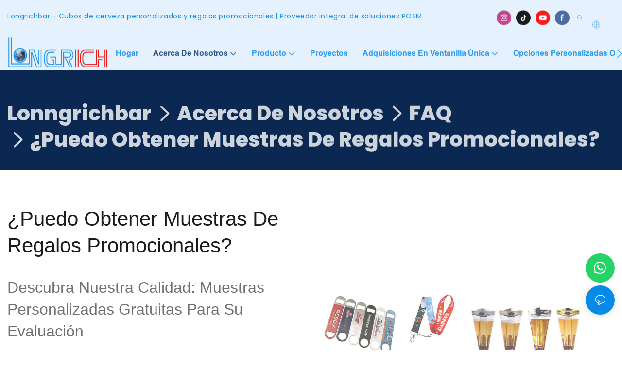

--- FILE ---
content_type: text/html; charset=utf-8
request_url: https://longrichbar.com/es/can-i-get-promotional-gift-s-samples.html
body_size: 36418
content:
<!DOCTYPE html>
<html data-app-version="1.5.10" lang="es">
<head>
  <meta charset="UTF-8">
  <meta name="viewport" content="width=device-width, initial-scale=1.0, user-scalable=no, maximum-scale=1.0, viewport-fit=cover">
  <meta name="apple-mobile-web-app-capable" content="yes">
  
  
  <title>
    ¿Puedo obtener muestras de regalos promocionales?
  </title>
  
  <link rel="preload" href="/v1.5.10/font/icon/icon.woff2" as="font" type="font/woff2" crossorigin>
  <meta name="keywords" content="¿Puedo obtener muestras de obsequios promocionales?" />
  <meta name="description" content="¿Puedo obtener muestras de regalos promocionales? Descubra nuestra calidad: muestras personalizadas gratuitas para su evaluación 丨 Proveedor de soluciones integrales 丨 longrichbar" />
  <meta property="og:title" content="¿Puedo obtener muestras de regalos promocionales?" />

  
  
  <meta property="og:image" content="https://img.yfisher.com/m0/1684888943746-logo.png"/>
  

  <meta property="og:description" content="¿Puedo obtener muestras de regalos promocionales? Descubra nuestra calidad: muestras personalizadas gratuitas para su evaluación 丨 Proveedor de soluciones integrales 丨 longrichbar" />
  <meta property="og:url" content="https://www.longrichbar.com/es/can-i-get-promotional-gift-s-samples.html" />

  
  <!-- Google tag (gtag.js) -->
<script async src="https://www.googletagmanager.com/gtag/js?id=G-M3PP1KPQ6G"></script>
<script>
  window.dataLayer = window.dataLayer || [];
  function gtag(){dataLayer.push(arguments);}
  gtag('js', new Date());

  gtag('config', 'G-M3PP1KPQ6G');
</script>
  

  <script type="application/ld+json">[
  {
    "@context": "https://schema.org",
    "@type": "Organization",
    "url": "https://www.longrichbar.com/es/can-i-get-promotional-gift-s-samples.html",
    "logo": "https://img.yfisher.com/m0/1684888943746-logo.png"
  },
  {
    "@context": "https://schema.org",
    "@type": "BreadcrumbList",
    "itemListElement": [
      {
        "@type": "ListItem",
        "position": 1,
        "name": "Lonngrichbar",
        "item": "https://www.longrichbar.com/es"
      },
      {
        "@type": "ListItem",
        "position": 2,
        "name": "Acerca de Nosotros",
        "item": "https://www.longrichbar.com/es/about-us.html"
      },
      {
        "@type": "ListItem",
        "position": 3,
        "name": "FAQ",
        "item": "https://www.longrichbar.com/es/faq.html"
      },
      {
        "@type": "ListItem",
        "position": 4,
        "name": "¿Puedo obtener muestras de regalos promocionales?",
        "item": "https://www.longrichbar.com/es/can-i-get-promotional-gift-s-samples.html"
      }
    ]
  }
]</script>
  <link rel="icon" href="https://img.yfisher.com/m0/1684888948078-2/png100-t3-scale100.webp">
  <link rel="canonical" href="https://www.longrichbar.com/es/can-i-get-promotional-gift-s-samples.html" />
  
  <link rel="alternate" hreflang="en" href="https://www.longrichbar.com/can-i-get-promotional-gift-s-samples.html" />
  
  <link rel="alternate" hreflang="ceb" href="https://www.longrichbar.com/ceb/can-i-get-promotional-gift-s-samples.html" />
  
  <link rel="alternate" hreflang="pt" href="https://www.longrichbar.com/pt/can-i-get-promotional-gift-s-samples.html" />
  
  <link rel="alternate" hreflang="ko" href="https://www.longrichbar.com/ko/can-i-get-promotional-gift-s-samples.html" />
  
  <link rel="alternate" hreflang="it" href="https://www.longrichbar.com/it/can-i-get-promotional-gift-s-samples.html" />
  
  <link rel="alternate" hreflang="fr" href="https://www.longrichbar.com/fr/can-i-get-promotional-gift-s-samples.html" />
  
  <link rel="alternate" hreflang="es" href="https://www.longrichbar.com/es/can-i-get-promotional-gift-s-samples.html" />
  
  <link rel="alternate" hreflang="de" href="https://www.longrichbar.com/de/can-i-get-promotional-gift-s-samples.html" />
  
  <link rel="preconnect" href="https://www.longrichbar.com/es/can-i-get-promotional-gift-s-samples.html" />
  <link rel="dns-prefetch" href="https://www.longrichbar.com/es/can-i-get-promotional-gift-s-samples.html" />
  <link rel="dns-prefetch" href="https://www.googletagmanager.com" />
  
  <link rel="dns-prefetch" href="https://img.yfisher.com/" />
  <link rel="dns-prefetch" href="https://www.google-analytics.com/" />
  <link rel="dns-prefetch" href="https://api-qqt.weyescloud.com/" />


  
</head>

<body >
  <div id="loading" style="left: 50%;top: 0;z-index: -999; position: fixed;transform: translateY(-50%);">loading</div>

  <!-- base start -->

    <link rel="preload" fetchpriority="high" href="/v1.5.10/dist/css/entire.css" as="style"/>
    <link rel="stylesheet" fetchpriority="high" href="/v1.5.10/dist/css/entire.css"/>

  <!--
  <link rel="preload" async href="/assets/plugins/swiper.simple.css" as="style" onload="this.onload=null;this.rel='stylesheet'">
  <link rel="preload" async href="/assets/plugins/iconfont.css" as="style" onload="this.onload=null;this.rel='stylesheet'">
  -->
  
  <link rel="preload" fetchpriority="high" href="/v1.5.10/assets/plugins/animate.css" as="style" onload="this.onload=null;this.rel='stylesheet'">
  
  
  <!--
  <link rel="preload" async href="/assets/css/interactive.css" as="style" onload="this.onload=null;this.rel='stylesheet'">
  -->
  
  
  <style>.unit-breadcrumb{background-color:transparent;padding:0;margin:0;display:flex;flex-wrap:wrap;align-items:center}.unit-breadcrumb .nostyle{font-weight:normal}.unit-breadcrumb__item.active{color:inherit}.breadcrumb-item+.breadcrumb-item{padding:0;position:relative}.unit-breadcrumb>.breadcrumb-item+.breadcrumb-item::before{content:"\e600";font-family:"iconfont" !important;transform:rotate(180deg);padding:0;color:inherit;display:flex;align-items:center}.breadcrumb li:last-child a{text-decoration:none;cursor:default}.breadcrumb li>a::after{color:inherit !important}.breadcrumb-item.active{color:inherit}.unit-breadcrumb>.unit-breadcrumb__item:not(:first-child) a{padding:0 5px}.unit-breadcrumb>.unit-breadcrumb__item:first-child a{padding-right:5px;text-transform:capitalize}.unit-breradcrumb__omit span{border-radius:5px;padding:5px 8px;transition:.4s;cursor:pointer;margin:0 5px;font-size:inherit;background-color:rgba(0,0,0,.05)}.unit-breradcrumb__omit span::before{opacity:.3}.unit-breradcrumb__omit span:hover::before{opacity:1}.unit-breradcrumb__omit-ul{position:absolute;border-radius:6px;background:#f5f5f5;box-shadow:0 0 10px rgba(0,0,0,.1);display:none;color:#333;top:100%;z-index:2}.unit-breradcrumb__omit-ul.active{display:block}.unit-breradcrumb__omit-ul::before{content:"\e65c";font-family:'iconfont';font-size:18px;display:block;transform:rotate(180deg) translate(50%,68%);position:absolute;top:4px;left:32px;color:#f5f5f5}.unit-breradcrumb__omit-ul .breadcrumb-item::before,.unit-breradcrumb__omit-ul .unit-breadcrumb__item:first-child,.unit-breradcrumb__omit-ul .unit-breadcrumb__item:last-child{display:none}.unit-breradcrumb__omit-ul .breadcrumb-item a{padding:10px 20px;display:block;width:100%;text-align:center}.breadcrumb-item{display:flex}.unit-breradcrumb__omit-ul .unit-breadcrumb__item:not(.active):hover a{text-decoration:underline}.unit-breadcrumb-img{position:relative}.unit-breadcrumb-img .unit-breadcrumb__nav{position:absolute;top:0;left:0;width:100%}@media(max-width:574px){#pageType_ai_product_detail [package-type="breadcrumb"]{display:none}#pageType_product_detail [package-type="breadcrumb"]{display:none}}form label{margin-bottom:0}.unit-form .dropdown-item{white-space:break-spaces;word-break:break-word}[form-style] .form-control,[form-style] .dropdown-menu,[form-style] .dropdown-item,[form-style] .dropdown-item.active,[form-style] .dropdown-item:active{color:unset;font-size:unset}.unit-form__select-box:after{content:"\e65c";font-family:iconfont;color:#000;position:absolute;right:var(--x);top:2px;padding-top:var(--y);pointer-events:none}[form-style] .unit-form__select-box:after{color:inherit}.unit-form .unit-form__select-options{width:100%;box-shadow:0 0 20px rgba(0,0,0,0.1);border-radius:0;border:solid 1px rgba(0,0,0,0.1);background-color:#f5f5f5}.unit-form .unit-form__select-option:active,.unit-form .unit-form__select-option:hover{background-color:rgba(0,0,0,0.15)}.unit-form .unit-form__select-option{min-height:32px}form .dropdown{position:relative}form .unit-form__select-box{flex-grow:1}.unit-form__checkbox img{position:relative;--loading-size:1rem;--loading-bg:rgba(245,245,245,1)}.unit-form__checkbox img.loading:before{background:var(--loading-bg);position:absolute;width:100%;height:100%;top:0;left:0}.unit-form__checkbox img.img-error{opacity:0}.unit-form__checkbox-list{display:flex;flex-grow:1}.unit-form__checkbox-list-inner{display:flex;align-items:flex-start;justify-content:flex-start;flex-grow:1;flex-wrap:wrap;row-gap:10px}.unit-form__item{display:flex}.unit-form__item.unit-form__item-submit{display:block}.unit-form__item-inner{flex-grow:1}.checkbox-use-img .unit-form__checkbox-label{padding-top:8px;text-align:center;display:flex;flex-direction:row}.unit-form__checkbox-label{text-align:left}.unit-form__checkbox-inner{margin:0;display:flex;flex-direction:row;align-items:flex-start;justify-content:flex-start}form .unit-form__checkbox-list.unit-form__control,form .unit-form__checkbox-list.unit-form__control ~ .unit-form__label{padding-top:var(--y);padding-bottom:var(--y)}form .unit-form__label{white-space:nowrap;max-width:100%;overflow:hidden;text-overflow:ellipsis;pointer-events:none}form .unit-form__checkbox-list.unit-form__control:not(.checkbox-use-img) .unit-form__checkbox-list-inner{padding-top:calc(var(--y) + 15px)}form .unit-form__checkbox-list.unit-form__control.checkbox-use-img .unit-form__checkbox-list-inner{padding-top:calc(var(--y) + 15px)}.checkbox-use-img .unit-form__checkbox-inner{flex-direction:column}.checkbox-use-img .unit-form__checkbox-input-box{width:100%}.checkbox-use-img .unit-form__checkbox-inner>.unit-form__checkbox-label{--label-shrink-width:26px;width:100%;white-space:pre-wrap;overflow-wrap:break-word}.checkbox-use-img .unit-form__checkbox-inner>.unit-form__checkbox-label>.label-shrink{width:var(--label-shrink-width)}.checkbox-use-img .unit-form__checkbox-inner>.unit-form__checkbox-label>.label-content{flex-grow:1}.checkbox-use-img .unit-form__checkbox .label-content{width:calc(100% - var(--label-shrink-width));text-align:center;display:-webkit-box;-webkit-line-clamp:9;-webkit-box-orient:vertical;text-overflow:ellipsis;overflow:hidden}.unit-form__checkbox-list .unit-form__checkbox{padding-left:0;padding-right:0}.unit-form__checkbox-input-box{margin:0}.unit-form__checkbox-inner>.unit-form__checkbox-input-box{display:flex;flex-direction:row;align-items:center;justify-content:flex-start}.unit-form__checkbox{display:flex;cursor:pointer;align-items:center;justify-content:flex-start}.checkbox-use-img .unit-form__checkbox-inner{min-width:116px;max-width:118px}.unit-form__checkbox .custom-checkbox{width:18px;height:18px;position:relative;margin:2px 8px 0 0;background:#f5f5f5;display:inline-flex;align-items:center;justify-content:center;border:solid 1px rgba(0,0,0,.1);border-radius:4px;overflow:hidden;flex-shrink:0}.unit-form__checkbox .custom-checkbox input[type="checkbox"]{opacity:0}.unit-form__checkbox img{width:90px;height:90px;object-fit:cover;display:block}.unit-form__checkbox input[type="checkbox"] ~ .checked{display:none;background:var(--main-color);color:#f5f5f5;font-size:10px;line-height:16px;font-weight:lighter;position:absolute;top:0;left:0;width:100%;height:100%;text-align:center;vertical-align:middle}.unit-form__checkbox input[type="checkbox"]:checked ~ .checked{display:block}.unit-form__control.form-control.phone-area-code{border-color:transparent !important;background:transparent !important;position:absolute;outline:0;outline-offset:0;box-shadow:none;width:calc(4em + var(--x))}.phone-area-code:focus{outline:0;outline-offset:0;box-shadow:none}.phone-area-code.area-code-select{opacity:0;padding-left:0;padding-right:0;cursor:pointer}.phone-area-code.area-code-select option{color:#333}.phone-area-code.area-code-display{white-space:nowrap;line-height:inherit}.area-code-display.dropdown-toggle::after{vertical-align:middle}.unit-form__control.phone-input{padding-left:calc(4em + var(--x)) !important;-webkit-appearance:none;line-height:inherit}[label-style]:not([label-style="1"]) .unit-form__control.phone-input{padding-left:calc(4em + var(--x)) !important;padding-top:calc(var(--y) + var(--y) * (2 / 3));padding-bottom:calc(var(--y) / 3)}[checkbox-style="2"] .unit-form__checkbox img{width:36px;height:36px;margin-right:10px}[checkbox-style="2"] .unit-form__checkbox-label{padding-top:0}[checkbox-style="2"] .unit-form__checkbox-inner{min-width:unset;max-width:unset}[checkbox-style="2"].checkbox-use-img .unit-form__checkbox-inner>.unit-form__checkbox-input-box{align-items:flex-start}[checkbox-style="2"].checkbox-use-img .unit-form__checkbox .label-content{text-align:left;align-self:center}[checkbox-style="2"] .unit-form__checkbox .label-content{display:-webkit-box;-webkit-line-clamp:3;-webkit-box-orient:vertical;text-overflow:ellipsis;overflow:hidden}.unit-form__item.unit-form__item-submit{max-width:100%}.form-row{padding-top:5px;padding-bottom:5px}.unit-form__select-option.multi_select{display:flex;align-items:center}.unit-form__item .multi_select__tags-wrap{display:flex;width:calc(100% - var(--x) * 3);position:absolute;z-index:1;left:var(--x);top:calc(var(--y) + var(--y) * (2 / 3) + 3px);cursor:pointer}.unit-form__item .multi_select__tags{margin:-3px;display:flex;align-items:center;white-space:normal;overflow:hidden}.unit-form__item .multi_select__tags-rest{flex-shrink:0;margin-left:3px}.unit-form__item .multi_select__tag{padding:3px;cursor:auto;max-width:100%}.unit-form__item .multi_select__tag-inner{padding:1px 8px;max-width:100%;display:flex;align-items:center;border-radius:4px;background-color:#f5f5f5;border-bottom-color:#eaeaed;border-bottom-style:solid;border-bottom-width:1px;border-left-color:#eaeaed;border-left-style:solid;border-left-width:1px;border-right-color:#eaeaed;border-right-style:solid;border-right-width:1px;border-top-color:#eaeaed;border-top-style:solid;border-top-width:1px}.multi_select__tag-text{overflow:hidden;text-overflow:ellipsis;white-space:nowrap;padding-right:2px;font-size:12px;line-height:normal}.unit-form__item .multi_select__tag-close{cursor:pointer;font-size:10px;color:rbga(var(--text-color),.6)}.unit-form__select-box:has(.is-invalid):after{bottom:30px;right:25px}.chat-online-unit-form__item-inner .phone-area-code{top:29px}[header-cart]{position:relative}[header-cart][hide]{display:none}[header-quantity]{position:absolute;top:0;left:0;transform:translate(50%,-50%);padding:3px 5px;font-size:12px;border-radius:12px}[header-cart]:hover{color:var(--font-active)}.unit-header-title{display:none}@media(min-width:1200px){.unit-header-title{display:inline}[header-quantity]{left:1.3em;transform:translate(25%,-50%)}}.unit-header-language img:not([src]){opacity:0}.unit-header-language{position:relative;cursor:pointer;--font-active:var(--main-color)}.unit-header-language__item:hover,.unit-header-language__title:hover{color:var(--font-active)}.unit-header-language__title{display:flex;align-items:center}.unit-header-language__text{padding-left:5px}.unit-header-language__items{height:0;opacity:0;transition:all .3s;position:absolute;top:calc(100% + 0);right:0;z-index:100;border-radius:8px;min-width:100%;width:180px;background-color:#fff;box-shadow:0 0 10px rgba(0,0,0,.1);max-height:60vh;overflow-y:auto;padding:15px}.unit-header-language .unit-header-language__items{padding:0}.unit-header-language .unit-header-language__items.is-language-code{height:auto;opacity:1;padding:15px}.unit-header-language__item{color:#333}.unit-header-language__item:not(:last-child){padding-bottom:15px}.unit-header-language__item img{width:34px}.unit-header-language .flag-icon{--flag-scale:.68;--flag-height:21}.unit-header-language__item a{display:flex;align-items:center}.unit-header-language__item .unit-header-language__item--title{padding-left:8px}[design-mode] .unit-header-language:hover .unit-header-language__items{height:0;opacity:0}.unit-header-language__modal .modal__inner-lg{width:930px}.unit-header-language__modal .modal__title{font-size:18px;font-weight:bold;color:#202223;line-height:25px}.unit-header-language__modal .modal__title .modal__close{top:12px}.unit-header-language__modal .modal__body{padding:0}.unit-header-language__modal .unit-region-language__list.unit-region-language__list-by-continent{padding-top:14px}.unit-header-language__modal .unit-region-language__title{font-size:16px;font-weight:400;color:#202223;line-height:22px;padding-left:24px}.unit-header-language__modal .unit-header-language__items{max-height:unset;display:grid;position:unset;opacity:1;height:auto;box-shadow:unset;grid-template-columns:repeat(auto-fill,minmax(140px,1fr));grid-row-gap:16px;justify-content:space-evenly;justify-items:center;padding:8px}.unit-header-language__modal .unit-region-language__list-by-continent .unit-header-language__items{margin-top:-4px}.unit-header-language__modal .unit-header-language__item a{width:122px;height:122px;border-radius:8px;border:1px solid #eceeef;display:flex;flex-flow:column;align-items:center;justify-content:center;transition:all .2s}.unit-header-language__modal .unit-header-language__item a:hover{text-decoration:underline;opacity:1;background:#fff;border-color:#fff;box-shadow:0 1px 15px #ddd}.unit-header-language__modal .unit-header-language__item a img{width:50px;height:auto;display:block}.unit-header-language__modal .unit-header-language__item a .unit-header-language__item--title,.unit-header-language__modal .unit-header-language__item a .unit-header-language__item--code{font-size:14px;font-weight:500;color:#6d7175;line-height:20px;padding-top:10px;overflow:hidden;text-overflow:ellipsis;display:-webkit-box;-webkit-line-clamp:2;-webkit-box-orient:vertical;text-align:center}.unit-header-language__modal .modal__footer-inner{justify-content:center;font-size:14px;color:#202223;line-height:20px}.unit-header-login__box{position:relative;cursor:pointer}.unit-header-login__box::after{content:'';display:block;position:absolute;top:0;padding:20px 10px}.unit-header-login__login-list{display:flex;flex-direction:column;height:0;opacity:0;transition:all .3s;position:absolute;top:130%;right:-10px;z-index:100;border-radius:5px;min-width:100%;background-color:#fff;box-shadow:0 0 10px rgba(0,0,0,.1);max-height:60vh;overflow-y:auto}.unit-header-login__box:hover .unit-header-login__login-list{height:auto;opacity:1}.unit-header-login__login-list .unit-header-login__login-item{text-transform:initial;padding-bottom:10px;padding-left:10px;padding-right:10px;white-space:nowrap;font-size:14px;color:#666;text-align:center;min-width:100px;text-transform:capitalize}.unit-header-login__login-item:first-child{padding-top:10px}.unit-header-login__login-item:hover{color:var(--font-active)}.unit-header-login__box:hover{color:var(--font-active)}.unit-header-login__login-item.arrow::before{content:'\e859';font-family:iconfont;display:inline-block;transform:rotate(-90deg)}[design-mode] .unit-header-login__box:hover .unit-header-login__login-list{height:0;opacity:0}.unit-header-menu__box [firstMenu],.unit-header-menu__box [subMenu]{font-size:16px}.unit-header-menu__switch{cursor:pointer}.unit-header-menu__box{--header-color:#333;--header-bg:#fff;color:var(--header-color);position:fixed;top:0;left:0;width:100vw;height:100vh;overflow:hidden;transform:translateX(100%);transition:all .3s;z-index:9999;background-color:var(--header-bg)}.unit-header-menu__box.show{transform:translateX(0);overflow:initial}.unit-header-menu__box-header{width:100%;display:flex;align-items:center;justify-content:space-between;padding:10px 20px}.unit-header-menu__box .unit-logo_image{height:40px}.unit-header-menu__close{background-color:rgba(0,0,0,.1);border-radius:50%;overflow:hidden;font-size:12px;font-weight:500;width:30px;height:30px;line-height:30px;text-align:center}.unit-header-menu__box-body{padding:10px 0}.unit-header-menu__search{margin-bottom:10px;padding:0 20px}.unit-header-menu__search-box{border-radius:28px;border:1px solid #e4e4e4;display:flex;align-items:center;overflow:hidden}.unit-header-menu__search-btn{padding:0 10px}.unit-header-menu__search-btn .iconfont{font-size:24px}.unit-header-menu__search-input{flex:1;border:0;font-size:1.2em;padding-right:10px;background-color:transparent;color:inherit}.unit-header-menu__search-input:focus-visible{outline:0}.unit-header-menu__nav{height:calc(100vh - 184px);width:100%;overflow-y:auto;overflow-x:hidden}.unit-header-menu__nav__item-link{display:flex;align-items:center;justify-content:space-between;border-bottom:1px solid rgba(0,0,0,.06);padding-bottom:10px}.unit-header-menu__nav__item-link.active{color:var(--font-active) !important}.unit-header-menu__nav__item-link .iconfont{font-size:14px;order:2}.unit-header-menu__nav__item-link>div{order:1}.unit-header-menu__nav__item-drop{transform:rotate(-90deg);position:relative;color:var(--header-color)}.unit-header-menu__nav__item-drop::after{content:"";display:block;padding:15px;position:absolute;top:50%;left:50%;transform:translate(-50%,-50%)}.unit-header-menu__nav__item-drop.active{transform:rotate(0)}.unit-header-menu__nav__item-link.active .unit-header-menu__nav__item-drop{color:inherit}.unit-header-menu__nav-item{padding:0 20px 10px;color:var(--header-color)}.unit-header-menu__nav__item-son,.unit-header-menu__nav__item-grandson,.unit-header-menu__nav__item-grateson{padding-top:10px;color:var(--header-color)}.unit-header-menu__nav__item-content,.unit-header-menu__nav__item-son-content,.unit-header-menu__nav__item-son-content{height:0;opacity:0;overflow:hidden;transition:height .3s ease-in-out,opacity .3s ease-in-out;padding:0 15px;padding-right:0}.unit-header-menu__nav__item-content.show{height:auto;opacity:1;overflow:initial}.unit-header-menu__nav__item-son-content.show{height:auto;opacity:1;overflow:initial}.bubble-tag{margin-right:35px;display:inline-flex}.unit-header-menu__box-list{width:100%;display:flex;flex-wrap:wrap;padding:15px 0}.unit-header-menu__box-item{flex:1;position:relative;font-size:16px}.unit-header-menu__box-item:not(:last-child)::after{content:'';height:8px;width:1px;background-color:#d1d1d1;display:block;position:absolute;top:50%;right:0;transform:translateY(-50%)}.unit-header-menu__language,.unit-header-menu__login{display:flex;justify-content:center;align-items:center}.unit-header-menu-login__box{position:relative}.unit-header-menu-login__list{display:none;position:absolute;bottom:120%;left:0;background:#fff;min-width:100px;border-radius:4px;border:1px solid #ebeef5;padding:12px;color:#606266;z-index:200;line-height:1.4;text-align:justify;font-size:14px;box-shadow:0 2px 12px 0 rgb(0 0 0 / 10%);word-break:break-all}.unit-header-menu-login__list.show{display:block}.unit-header-menu-login__list::after{content:"";position:absolute;display:block;width:0;height:0;border-color:transparent;border-style:solid;bottom:-6px;left:50%;transform:translateX(-50%);margin-right:3px;border-top-color:#ffff;border-width:6px;border-bottom-width:0;filter:drop-shadow(0 2px 12px rgba(0,0,0,.03))}.unit-header-menu-login__item{display:block;padding:5px 0}.unit-header-menu-login__item.item-is__hidden{display:none}.unit-header-menu__nav_name,.unit-header-menu__nav-list_name,.unit-header-menu__nav-list_son_name{position:relative;word-break:break-word}.unit-header-menu__nav_bubble{position:absolute;right:-2px;transform:translate(100%,-30%);padding:0 3px;border-radius:4px;font-size:12px;color:#fff;background:#ff961e}[package-block-type="header"]{--header-bg:#fff}.unit-header-nav{position:relative;--swiper-navigation-size:18px}.unit-header-nav .swiper-scrollbar{background:0}.unit-header-nav .swiper-button-prev{left:auto;margin-left:-15px;color:inherit;display:none}.unit-header-nav .swiper-button-next{right:0;margin-right:-15px;color:inherit;display:none}.unit-header-nav .swiper-button-prev[aria-disabled='false'],.unit-header-nav .swiper-button-next[aria-disabled='false']{display:flex}[firstMenu]{font-size:16px}[subMenu]{font-size:14px;--header-bg-fixed:#fff;--header-bg:#fff;color:#333}.unit-header-nav__item{width:auto;padding:14px 15px;display:flex;align-items:center}.has-bubble{padding-right:30px}.unit-header-nav__item-link{display:inline-flex;align-items:center}.unit-header-nav__item-link:hover,.unit-nav-flat_a:hover,.unit-header-nav__item-link.active,.unit-nav-flat_a.active{color:var(--font-active) !important}.unit-header-nav__item-content{display:none}.unit-header-nav__item-sub-content{position:absolute;top:0;left:100%;height:0;background-color:var(--header-bg);border-radius:5px;opacity:0;transition:height .3s,opacity .3s;overflow:hidden}.unit-header-nav__item-sub-content.show{opacity:1;width:auto;height:auto;overflow:initial}.unit-header-nav__subNav.show_right .unit-header-nav__item-sub-content{left:auto;right:100%}.unit-header-nav__item-son,.unit-header-nav__item-grandson,.unit-header-nav__item-grateson{position:relative;padding:18px 12px 0}.unit-header-nav__item-drop{transition:transform .3s}.unit-header-nav__item-son:hover>a .unit-header-nav__item-drop,.unit-header-nav__item-grandson:hover>a .unit-header-nav__item-drop,.unit-header-nav__item-grandson-tile:hover .unit-header-nav__item-drop,.unit-header-nav__item-grandson-tile.active .unit-header-nav__item-drop{transform:rotate(-90deg)}.unit-header-nav__item-son:last-child,.unit-header-nav__item-grandson:last-child,.unit-header-nav__item-grateson:last-child{padding-bottom:18px}.unit-nav_title{flex-grow:1}.unit-nav_name{position:sticky;display:inline-flex;max-width:360px;word-break:break-word}.unit-nav_text{overflow:hidden;text-overflow:ellipsis;display:-webkit-box;-webkit-line-clamp:2;-webkit-box-orient:vertical;word-break:break-word}[submenu] .unit-nav_name{max-width:800px;white-space:nowrap;text-overflow:clip}[submenu] .unit-nav_text{max-width:800px;white-space:nowrap;text-overflow:clip}.unit-nav_img{width:60px;margin-right:5px}.unit-nav_img img{width:60px;max-width:inherit}.unit-nav_bubble{text-transform:lowercase;position:absolute;right:-2px;top:0;transform:translate(100%,-50%);padding:0 3px 3px;line-height:14px;border-radius:4px;font-size:12px;color:#fff;background:#ff961e}.unit-header-nav__subNav{height:0;opacity:0;overflow:hidden;transition:height .3s,opacity .3s;position:absolute;top:100%;left:0;z-index:10;background-color:var(--header-bg);border-radius:5px}.unit-header-nav__subNav.show{height:auto;opacity:1;overflow:initial}.unit-header-nav__subNav .unit-header-nav__item-link{display:flex;align-items:center;justify-content:space-between}.unit-header-nav__subNav[sub-menu-type="1"].show{min-height:40vh;max-height:70vh;overflow-y:scroll;background-clip:padding-box}.unit-nav-flat_container{display:flex;flex-flow:wrap;width:100%;padding-bottom:10px;padding-top:20px}.unit-header-nav-flat__item-son{width:calc(100% / var(--header-columns));display:flex;align-items:flex-start}.nav-item-img{text-align:right;margin-top:20px}.item-list-container{max-height:310px;overflow:hidden;width:100%;padding-top:20px}.right-container{width:100%;padding-bottom:10px;padding-right:0}.unit-nav-flat_img{width:100%;max-width:140px}.unit-nav-flat_name{font-weight:bold;display:block}.unit-nav-flat_name,.unit-nav-flat_son_name{position:sticky;display:inline-block}.unit-nav-flat_more{position:relative;right:0;top:93%;cursor:pointer;font-weight:700;color:#000;display:inline-block;transform:rotate(0);visibility:hidden}.unit-nav-flat_more.show{transform:rotate(180deg)}.unit-nav-flat_dropdown{position:absolute;background-color:var(--header-bg);border-radius:5px;transition:height .3s,opacity .3s;box-shadow:1px 1px 3px 0 rgb(0 0 0 / 20%);opacity:0;display:none}.unit-nav-flat_dropdown.show{opacity:1;display:block}.bubble-tag{margin-right:35px}.unit-header-nav__item-grandson-tile{position:relative;padding:4px 0}.unit-nav-flat_dropdown .unit-header-nav__item-grateson{padding:8px 8px 0}.unit-nav-flat_dropdown .unit-header-nav__item-grateson:last-child{padding-bottom:8px}.unit-header-nav__subNav-flattwo[sub-menu-type="2"] .unit-header-nav-flattwo_item-son-content::-webkit-scrollbar-track{background-color:var(--header-bg)}.unit-header-nav__subNav-flattwo[sub-menu-type="2"] .unit-header-nav-flattwo_item-son-content::-webkit-scrollbar{width:5px}.unit-header-nav__subNav-flattwo[sub-menu-type="2"] .unit-header-nav-flattwo_item-son-content::-webkit-scrollbar-thumb{background-color:rgba(255,255,255,0.5)}.unit-header-nav__subNav-flattwo[sub-menu-type="2"] .border-line{display:none;position:absolute;left:0;width:100%;z-index:2;height:1px;background:#eee}.unit-header-nav__subNav-flattwo[sub-menu-type="2"].show{opacity:1;max-height:1000px;pointer-events:initial}.unit-header-nav__subNav-flattwo[sub-menu-type="2"]{opacity:0;max-height:0;transition-property:height,opacity,max-height;transition-duration:300ms;transition-delay:50ms;transition-timing-function:ease-in-out;pointer-events:none}.unit-header-nav__subNav-flattwo[sub-menu-type="2"] .unit-nav-flattwo_container{display:flex;align-items:center;justify-content:space-between;background-color:var(--header-bg);position:relative}.unit-header-nav__subNav-flattwo[sub-menu-type="2"] .unit-nav-flattwo_body{display:flex;align-items:center;flex-wrap:wrap;margin:0 -15px}.unit-header-nav__subNav-flattwo[sub-menu-type="2"] .unit-header-nav-flattwo_item-son{cursor:pointer;padding:0 15px}.unit-header-nav__subNav-flattwo[sub-menu-type="2"] .unit-header-nav-flattwo_item-son>a{font-weight:400;line-height:60px;display:flex;align-items:center}.unit-header-nav__subNav-flattwo[sub-menu-type="2"] .unit-header-nav-flattwo_item-son>a .unit-header-nav__item-drop{transition-property:transform;transition-duration:150ms;transition-timing-function:ease-in-out;padding-right:.25rem}.unit-header-nav__subNav-flattwo[sub-menu-type="2"] .unit-nav-flat_name,.unit-header-nav__subNav-flattwo[sub-menu-type="2"] .unit-nav-flat_son_name{font-weight:400;margin-right:0;display:flex;align-items:center}.unit-header-nav__subNav-flattwo[sub-menu-type="2"] .unit-nav-flat_name .unit-nav_bubble,.unit-header-nav__subNav-flattwo[sub-menu-type="2"] .unit-nav-flat_son_name .unit-nav_bubble{position:unset;transform:translate(0);margin-left:.25rem}.unit-header-nav__subNav-flattwo[sub-menu-type="2"] .unit-header-nav-flattwo_item-son-content{background-color:var(--header-bg);cursor:default;width:100%;overflow-x:hidden;overflow-y:scroll;position:absolute;left:0;z-index:1;max-height:70vh;border-top:1px solid #EEE;display:none}.unit-header-nav__subNav-flattwo[sub-menu-type="2"] .unit-header-nav-flattwo_item-son-content .flattwo-son-content_container{padding:40px 0}.unit-header-nav__subNav-flattwo[sub-menu-type="2"] .unit-header-nav-flattwo_item-son-content .unit-nav-flat_son_name{margin-right:0}.flattwo-item-son_links{display:flex;justify-content:space-between;flex-wrap:wrap;align-items:flex-start}.unit-header-nav__subNav-flattwo[sub-menu-type="2"] .unit-nav-flat_a{font-size:inherit}.flattwo-item-son_links .link-column-header a .unit-nav_text{font-weight:700}.flattwo-item-son_links_container .flattwo-item-son_links_column{display:flex;flex-wrap:wrap;flex-direction:row;align-content:flex-start;margin:0 -30px}.flattwo-item-son_links_column>div{width:calc(100% / var(--header-columns));gap:15px;padding:0 30px}.unit-nav-flattwo_grandson{display:inline-flex;flex-direction:column;gap:15px}.unit-nav-flattwo_grandson a:hover .special-tex{text-decoration:underline}.flattwo-item-son_tile-container{display:flex;flex-wrap:wrap;gap:40px;row-gap:20px}.flattwo-item-son_tile-container .flattwo-item-son_tile{display:inline-block;min-width:150px;max-width:50%}.flattwo-item-son_tile-container .flattwo-item-son_tile a{cursor:pointer;display:flex;flex-direction:column;gap:6px;text-align:left;line-height:inherit}.flattwo-item-son_tile-container .flattwo-item-son_tile a.no-cursor{cursor:unset}.flattwo-item-son_tile-container .flattwo-item-son_tile a:not(.jump-a):hover{text-decoration:underline}.flattwo-item-son_tile-container .flattwo-item-son_tile img.flattwo-item-son_tile-img{display:block;width:100%}.flattwo-item-son_tile-container .flattwo-item-son_tile .flattwo-item-son_tile-caption{display:inline-flex;align-items:center;gap:10px;font-weight:bold}.flattwo-item-son_tile-container .flattwo-item-son_tile .flattwo-item-son_tile-caption .special-tex{word-break:break-all}.flattwo-item-son_tile-container .flattwo-item-son_tile a:not(.no-cursor) .special-tex{text-decoration:underline}.flattwo-item-son_tile-container .flattwo-item-son_tile img{max-height:200px}.flattwo-item-son_bottom{margin-top:32px}.flattwo-item-son_bottom a{display:inline-flex;gap:10px;align-items:center;font-weight:bold;font-size:14px}.flattwo-item-son_bottom a:hover .special-tex{text-decoration:underline}.unit-header-nav__subNav-flattwo[sub-menu-type="2"] .unit-header-nav-flattwo_item-son:hover>a{font-weight:bold;box-shadow:0 -2px 0 0 var(--main-color) inset}.unit-header-nav__subNav-flattwo[sub-menu-type="2"] .unit-header-nav-flattwo_item-son:hover>a .unit-header-nav__item-drop{transform:rotate(180deg)}.unit-header-nav__subNav-flattwo[sub-menu-type="2"] .unit-header-nav-flattwo_item-son:hover .unit-header-nav-flattwo_item-son-content{display:block}.unit-header-nav__subNav-flattwo[sub-menu-type="2"] .unit-header-nav-flattwo_item-son:hover .border-line{display:block}.unit-header-nav .unit-header-nav__item.is-active{background-color:var(--first-header-bg)}[package-type="header"] [package-type="header-nav"]{padding:0}.unit-header-nav__item.is-active>a .unit-header-nav__item-drop{transform:rotateX(180deg)}@-moz-document url-prefix(){.unit-header-nav__item-grandson-tile{position:relative;padding:8px 0 4px}}.mobile_menu_overlay{background:rgba(46,45,43,0.8);z-index:8;left:0;right:0;overflow:hidden;position:absolute;top:0;bottom:0;width:100%;height:100%;display:none}.unit-header-search{position:relative}.unit-header-search:hover{color:var(--font-active)}.unit-header-search__box{display:flex}.unit-header-search__box.reverse{flex-direction:row-reverse}.unit-header-search__input{border-color:rgba(0,0,0,.1);outline:0;box-shadow:none;display:none}.unit-header-search__input:focus{outline:0;box-shadow:none}.unit-header-search__btn{cursor:pointer}.unit-header-search__btn .iconfont{font-size:inherit}.unit-header-search__btn,.unit-header-search__input{padding:.4rem .8rem;border-radius:.3rem}.unit-header-search__box:not([group]) .unit-header-search__btn{padding:0}[group] .unit-header-search__input{display:block;border:1px solid #dcdfe6}[group] .unit-header-search__input:focus{border-color:var(--font-active)}[group] .unit-header-search__btn{background-color:var(--font-active);color:#fff}[group]:not(.reverse) .unit-header-search__btn{border-top-left-radius:0;border-bottom-left-radius:0}[group]:not(.reverse) .unit-header-search__input{border-top-right-radius:0;border-bottom-right-radius:0}[group].reverse .unit-header-search__btn{border-top-right-radius:0;border-bottom-right-radius:0}[group].reverse .form-control{border-top-left-radius:0;border-bottom-left-radius:0}.unit-header-search__modal{color:#333;position:absolute;top:100%;left:0;background-color:#fff;box-shadow:0 0 20px rgb(0 0 0 / 10%);z-index:11;height:0;opacity:0;overflow:hidden;transition:height .3s,opacity .3s}.unit-header-search__modal.show{height:auto;opacity:1;overflow:initial}.unit-header-search__content{display:flex;align-items:center;padding:8px 15px;border-radius:24px;border:1px solid #e5e5e5;width:calc(100% - 20px);margin:15px auto;height:38px}.unit-header-search__modal-btn{font-weight:700;opacity:.8;cursor:pointer}.unit-header-search__modal-input{font-size:14px;padding-left:0;border:0}.unit-header-search__modal-input:focus{box-shadow:none;outline:0}.unit-header-search__modal-close{font-weight:300;opacity:.3;cursor:pointer;transition:all .3s}.unit-header-search__modal-close:hover{opacity:1}.search-mask{position:fixed;top:0;left:0;width:0;height:0;z-index:99}.search-mask-body{width:100vw;height:calc(100vh - var(--SAIB));background-color:rgba(0,0,0,.45);transition:opacity .2s;opacity:0;visibility:hidden}.search-mask-body.show{visibility:visible;opacity:1}.unit-header-search__modal-box{position:absolute;width:100%;z-index:10}.unit-header-search__modal-box .unit-header-search__modal{position:unset;padding:15px 0;box-shadow:unset;border-top:1px solid #e8e8e8}.unit-header-search__modal-box .unit-header-search__modal .unit-header-search__content{margin:0 auto}.unit-header-search__modal-box .unit-header-search__modal-input::-webkit-input-placeholder{color:#929292}@media(min-width:1024px){.unit-header-search__content{width:800px;margin:40px auto;height:48px}.unit-header-search__modal-box .unit-header-search__modal{padding:40px 0}}a.unit-image--zoom{cursor:zoom-in}.image-zoom-box{cursor:default !important;display:none;position:fixed;width:100vw;height:100vh;overflow-y:auto;top:0;left:0;z-index:999999999;background:rgba(0,0,0,0.8);justify-content:center;align-items:center}.image-zoom-box{--swiper-navigation-size:14px}.image-zoom-box .zoom-container{width:100%;height:100%;position:relative;display:none}.image-zoom-box .zoom-box__close{position:absolute;right:50px;top:50px;color:#fff;height:20px;line-height:20px;cursor:pointer;z-index:100}.image-zoom-box .zoom-box__close .icon-action-close-2{font-size:20px}.image-zoom-box .swiper-container{width:100%;height:100%}.image-zoom-box .swiper-slide{text-align:center;font-size:18px;display:flex;justify-content:center;align-items:center;position:relative}.image-zoom-box .swiper-lazy-preloader{border-color:#fff}.image-zoom-box .zoom-pic{display:flex;justify-content:center;align-items:center;position:relative}.image-zoom-box .zoom-title{position:absolute;bottom:0;text-align:center;padding:10px;background:rgba(0,0,0,.2);font-size:18px;color:#fff;width:100%}.image-zoom-box .zoom-title-wrapper{display:inline-block;text-align:left;max-width:100%;word-wrap:break-word}.image-zoom-box .swiper-slide img{display:block;max-width:80vw;max-height:80vh;min-width:20vw;min-height:20vh}.image-zoom-box .swiper-pagination-fraction{top:50px;left:50px;width:64px;height:32px;background:rgba(0,0,0,.2);line-height:32px;font-size:16px;font-weight:400;color:#fff}.image-zoom-box .swiper-button-next,.image-zoom-box .swiper-button-prev{color:#fff;background:rgba(204,204,204,.5);padding:20px;border-radius:100%}.image-zoom-box .swiper-button-prev{left:50px}.image-zoom-box .swiper-button-next{right:50px}@media(max-width:600px){.image-zoom-box .zoom-box__close{right:20px;top:20px}.image-zoom-box .swiper-pagination-fraction{top:20px;left:20px;font-size:14px}.image-zoom-box .swiper-button-prev{left:20px;bottom:20px;top:auto}.image-zoom-box .swiper-button-next{right:20px;bottom:20px;top:auto}.image-zoom-box .zoom-title-wrapper{font-size:14px}}.unit-social-list{display:grid;align-items:center;grid-template-columns:repeat(auto-fill,minmax(170px,1fr))}.unit-social-list .bg-facebook{--social-icon:#3b5998}.unit-social-list .bg-youtube{--social-icon:red}.unit-social-list .bg-twitter{--social-icon:#000}.unit-social-list .bg-linkedin{--social-icon:#377ca5}.unit-social-list .bg-instagram{--social-icon:#be347f}.unit-social-list .bg-pinterest{--social-icon:#bc081c}.unit-social-list .bg-reddit{--social-icon:#ff4500}.unit-social-list .bg-skype{--social-icon:#00aff0}.unit-social-list .bg-telegram{--social-icon:#22a0d3}.unit-social-list .bg-tiktok{--social-icon:#010101}.unit-social-list .bg-tumblr{--social-icon:#35465e}.unit-social-list .bg-vk{--social-icon:#0189fd}.unit-social-list .bg-whatsapp{--social-icon:#42c655}.unit-social-list .bg-viber{--social-icon:#7b519f}.unit-social-list .bg-more{--social-icon:rgba(255,255,255,0.8)}.unit-social-list .unit-social-list__item{color:white;--social-icon-active:var(--social-icon);display:flex;flex-direction:column;align-items:center;padding:5px;justify-self:center}.unit-social-list .unit-social-list__more,.unit-social-list .unit-social-list__icon{width:30px;height:30px;display:flex;justify-content:center;align-items:center;border-radius:50%;background-color:var(--social-icon);border-width:1px;border-style:solid;border-color:transparent}.unit-social-list .unit-social-list__more{color:#424344;border:1px solid #ebebeb;cursor:pointer;line-height:28px}.unit-social-list .unit-social-list__more:hover,.unit-social-list .unit-social-list__icon:hover{background-color:var(--social-icon-active)}.modal .unit-social-list__icon{border-radius:50%;width:50px;height:50px;line-height:50px}.modal .unit-social-list__icon .iconfont{font-size:22px}.new-modal-social .modal__inner{border-radius:8px}.new-modal-social .modal__inner .unit-social-list a:hover .unit-social-list__itemabox{background-color:#cbdffe;border-radius:8px}.new-modal-social .modal__footer{display:none}.new-modal-social .modal__inner-md{width:1080px}.new-modal-social .col-lg-2dot4{width:170px;padding:20px}.new-modal-social .unit-social-list__itemabox{height:130px;padding:20px;width:100%;display:flex;justify-content:center;align-items:center;flex-direction:column;border:1px solid #eceeef;border-radius:8px}.new-modal-social .unit-social-list__title{margin-top:10px}.new-modal-social .unit-social-list__title{color:#212529}@media(max-width:1025px){.new-modal-social .modal__inner{width:705px}}@media(max-width:820px){.new-modal-social .modal__inner{width:695px}}@media(max-width:780px){.new-modal-social .modal__inner{width:664px}.unit-social-list{grid-template-columns:repeat(auto-fill,minmax(136px,1fr))}.new-modal-social .col-lg-2dot4{width:136px;padding:4px}}@media(max-width:420px){.new-modal-social .modal__inner{width:325px}}[data-type="Mail"] .unit-social-list__icon{background-color:gray !important}.unit-text__item{text-decoration:inherit}[package-type="copyright"] [package-type="text"]{--lifisher-copyright-color:currentcolor;--lifisher-copyright-font-size:1em}.lifisher-copyright-shadow{color:var(--lifisher-copyright-color) !important;display:inline-flex;flex-direction:row;align-items:center;vertical-align:bottom;min-height:1.5em;text-transform:capitalize}.lifisher-copyright{color:var(--lifisher-copyright-color) !important;display:inline-flex;flex-direction:row;align-items:flex-end;vertical-align:baseline}.lifisher-copyright__link{display:inline-flex;flex-direction:row;align-items:flex-end;vertical-align:baseline}.lifisher-copyright__icon{display:flex;margin-right:2px;margin-left:6px}.lifisher-copyright svg{fill:currentColor;height:var(--lifisher-copyright-font-size);width:auto}.with-footer div.widget-social-media-chat__content-wrap{bottom:calc(140px + var(--SAIB) + var(--FAQ-B))}.widget-social-media-chat__content-wrap{position:fixed;right:15px;bottom:calc(10% + var(--FAQ-B));cursor:pointer;z-index:100}.is-landing-page .widget-social-media-chat__content-wrap{bottom:10%}.widget-social-media-chat__content{position:relative;margin-top:6px}.widget-social-media-chat__content--bottom{position:fixed;left:0;bottom:0;width:100%;z-index:3;box-shadow:0 0 10px rgba(0,0,0,.1);background-color:#fff;min-height:60px;align-items:center;justify-content:center;padding:10px 12px;display:none}.widget-social-media-chat__content--bottom .base-button{width:100%;color:#fff;font-size:16px;background:var(--main-color);border-radius:20px;border-color:transparent;text-align:center}.widget-social-media-chat__content--bottom .base-button .base-button__inner{vertical-align:middle;text-align:center;font-size:16px;width:100%;color:#fff !important;padding:7px 0;text-transform:capitalize}.widget-social-media-chat__server,.widget-social-media-chat__modal-close{border-radius:50%;box-shadow:0 1px 4px 0 rgb(0 0 0 / 6%),0 2px 16px 0 rgb(0 0 0 / 12%)}.widget-social-media-chat__server img{border-radius:6px}.widget-social-media-chat__modal-close{display:none}.widget-social-media-chat__sign{width:180px !important}.widget-social-media-chat__items{width:100%;display:flex;flex-wrap:wrap}.widget-social-media-chat__item{border-bottom:solid 1px #eee;padding:12px;width:50%;flex-shrink:0;display:flex;align-items:center;white-space:nowrap}.widget-social-media-chat__item:hover{border-bottom:1px var(--main-color) solid}.widget-social-media-chat__item-text{padding:2px 6px;text-transform:capitalize;font-size:13px;overflow:hidden;text-overflow:ellipsis}.widget-social-media-chat__icon{display:inline-block;line-height:40px;width:40px;flex-shrink:0;text-align:center;background-color:rebeccapurple;color:white;border-radius:5px}.widget-social-media-chat__icon.icon-skype{background-color:#00aff0}.widget-social-media-chat__icon.icon-fbmessenger{background-color:#0084ff}.widget-social-media-chat__icon.icon-telegram{background-color:#08c}.widget-social-media-chat__icon.icon-trademanager{background-color:#1896eb}.widget-social-media-chat__icon.icon-viber{background-color:#744882}.widget-social-media-chat__icon.icon-vk{background-color:#4c6c91}.widget-social-media-chat__icon.icon-wechat{background-color:#4ec034}.widget-social-media-chat__icon.icon-whatsapp{background-color:#25d366}.widget-social-media-chat__icon.icon-send-inquiry{background-color:var(--main-color);font-size:22px;width:60px;line-height:60px;border-radius:50%}.widget-social-media-chat__icon.icon-action-close-2{background-color:var(--main-color);font-size:18px;width:60px;line-height:60px;border-radius:50%}.widget-social-media-chat__icon.icon-base-email{background-color:var(--main-color);font-size:16px}.widget-social-media-chat__icon.icon-phone{background-color:var(--main-color);font-size:16px}.widget-social-media-chat__modal{opacity:0;visibility:hidden;transition:all .6s;position:absolute;z-index:3;left:0;bottom:10px;background-color:#fff;transform:translate(calc(-100% + 60px),-65px);width:350px;box-shadow:0 0 10px 0 rgba(0,0,0,0.1);border-radius:8px;overflow:hidden}.widget-social-media-chat__modal.show{opacity:1;visibility:visible}.widget-social-media-chat__modal-head{background-color:rgb(var(--rgb-color));text-align:center;padding:30px 15px;display:flex;align-items:center;justify-content:center;border-bottom:1px solid rgba(0,0,0,.1)}.col-plugins-list .icon-base-email,.col-plugins-list .icon-phone{font-size:24px;line-height:60px}.widget-social-media-chat__inquiry [button-style="1"] .btn,.widget-social-media-chat__inquiry [button-style="2"] .btn{font-family:inherit}.widget-social-media-chat__inquiry .widget-social-media-chat__modal-title{font-weight:bold}.widget-social-media-chat__inquiry .widget-social-media-chat__modal-title_des{font-weight:normal}.widget-social-media-chat__inquiry form .unit-form__label{font-size:14px}.widget-social-media-chat__modal-title_des{text-align:center;font-size:14px;margin-top:8px;opacity:.6}.widget-social-media-chat__modal-title{font-size:18px;color:#fff;text-transform:capitalize;font-weight:500}.widget-social-media-chat__modal-desc{font-size:14px;color:#666;padding:15px 0}.widget-social-media-chat__modal .base-button .btn{display:block;width:100%;padding:10px 0;text-align:center;margin:0 auto}.widget-social-media-chat__mask{position:fixed;top:0;left:0;bottom:0;right:0;background-color:rgba(0,0,0,.5);z-index:1;display:none}.widget-social-media-chat__cancel{width:100%;border-radius:44px;border:1px solid rgba(0,0,0,.1);padding:10px 0;text-align:center;color:#333;text-transform:capitalize}.widget-social-media-chat__modal-form{padding:25px;overflow-y:auto;overflow-x:hidden;max-height:calc(80vh - 260px);font-size:14px;background:#f9fafa;padding-bottom:45px}.widget-social-media-chat__modal-form .unit-form .form-control{font-size:14px;border-radius:4px;border-color:#f5f5f5;box-shadow:none;background-color:#f5f5f5;text-transform:none}.widget-social-media-chat__modal-form .unit-form .unit-form__item-inner{color:#141414;font-size:14px}.widget-social-media-chat__modal-form .unit-form__item-submit{margin-top:11px}.widget-social-media-chat__modal-form .form-group{margin-bottom:7px}.widget-social-media-chat__modal-form::-webkit-scrollbar{width:3px}.widget-social-media-chat__modal-form::-webkit-scrollbar-thumb{background-color:#d7d7d7}.widget-social-media-chat__modal-close-1{display:none}.widget-social-media-chat__content-wrap i:hover .onlineservice_tips{-webkit-transform:rotateX(0);transform:rotateX(0);display:block}.onlineservice_tips{padding:5px 8px;background-color:#fff;box-shadow:0 0 8px 0 rgba(0,0,0,0.1);border-radius:4px;position:absolute;right:72px;top:15px;-webkit-transform:rotateX(90deg);transform:rotateX(90deg);-webkit-transition:all .4s;transition:all .4s}.onlineservice_tips:after{content:"";display:inline-block;width:10px;height:10px;-webkit-transform:rotate(-45deg);transform:rotate(-45deg);position:absolute;right:-5px;top:10px;background-color:#fff}.onlineservice_tips:hover{text-decoration:underline}.onlineservice_tips{display:block;min-height:28px;text-align:center;line-height:28px;color:#333 !important;font-size:15px}@media(max-width:1440px){.widget-social-media-chat__modal-form{max-height:calc(88vh - 220px)}}.col-plugins-list{flex-direction:column;display:flex}.col-plugins-list i{margin-top:6px;width:60px;height:60px;font-size:30px;line-height:2;border-radius:50%;position:relative}@media(max-width:768px){[page-type="product_detail"] .widget-social-media-chat__content>.widget-social-media-chat__modal-close{opacity:0}[page-type="product_detail"] .widget-social-media-chat__server{display:none !important}.widget-social-media-chat__modal{position:fixed;width:100%;transform:translateX(0);border-top-left-radius:12px;border-top-right-radius:12px;bottom:0;border-radius:8px 8px 0 0}.widget-social-media-chat__mask.show{display:block}.widget-social-media-chat__wrap{overflow-x:auto;width:100%;-ms-overflow-style:none;scrollbar-width:none}.widget-social-media-chat__wrap::-webkit-scrollbar{display:none}.widget-social-media-chat__item{width:25%;display:flex;flex-direction:column;align-items:center;border-bottom:0;padding:20px 10px}.widget-social-media-chat__cancel{display:block}.widget-social-media-chat__modal-form{max-height:calc(100vh - 250px - var(--SAIT) - var(--SAIB))}.widget-social-media-chat__icon{line-height:45px;width:45px;font-size:22px}.move_chat_close{display:block;position:absolute;right:10px;top:10px;color:#fff}.widget-social-media-chat__modal-close{box-shadow:none}.col-plugins-list{display:none !important}.no-need-inquiry.not-only-one .col-plugins-list{display:none}.only-one.has-inquiry .col-plugins-list{display:none}}.chat-online-unit-form__item{margin-bottom:18px !important}.chat-online-unit-form__item-inner{display:flex;flex-direction:column;flex-flow:column-reverse}.chat-online-unit-form__item-inner .unit-form__label{order:3}.chat-online-unit-form__item-inner .unit-form__control{order:2}.chat-online-unit-form__item-inner .unit-form__label{position:static;padding:0;padding-bottom:8px}.chat-online-unit-form__item-inner .form-control{background-color:#fff !important;border:1px solid #e3e3e3 !important}.chat-online-unit-form__item-inner .form-control{padding-top:10px !important;padding-bottom:10px !important}.chat-online-unit-form__item-inner .widget-social-media-chat__modal-body{padding:0}.widget-social-media-chat__modal-form .chat-online-unit-form__item-inner .form-control:not(:placeholder-shown) ~ .unit-form__label{padding-top:0;padding-bottom:8px;opacity:.8;font-size:14px;max-width:unset}.chat-online-unit-form__item-inner textarea::-webkit-scrollbar{width:4px}.chat-online-unit-form__item-inner .form-group{margin-bottom:10px}.chat-online-unit-form__item-inner.unit-form__select-box:after{padding-top:0;top:unset;bottom:calc(43px* 0.5 - 22px* 0.5)}.chat-online-unit-form__item-inner.unit-form__select-box:has(.is-invalid):after{bottom:30px;right:25px}.chat-online-unit-form__item-inner.unit-form__select-box .form-control{padding-right:35px}.chat-online-unit-form__item-inner .unit-form__select-option{display:-webkit-box;-webkit-line-clamp:3;-webkit-box-orient:vertical;text-overflow:ellipsis;overflow:hidden}.widget-social-media-chat__modal-form .chat-online-unit-form__item-inner .unit-form__checkbox-list.unit-form__control .unit-form__checkbox-list-inner{padding-top:0;row-gap:0}.widget-social-media-chat__modal-form .chat-online-unit-form__item-inner .unit-form__checkbox-list{max-height:196px;overflow-y:auto;padding-bottom:0 !important}.widget-social-media-chat__modal-form .chat-online-unit-form__item-inner .unit-form__checkbox-list::-webkit-scrollbar{width:2px}.widget-social-media-chat__modal-form .chat-online-unit-form__item-inner .unit-form__checkbox-list .unit-form__checkbox{padding-bottom:10px}.widget-social-media-chat__modal-form .has-placeholder .chat-online-unit-form__item-inner .form-control::-webkit-input-placeholder{color:#999 !important}.widget-social-media-chat__modal-form .has-placeholder .chat-online-unit-form__item-inner .form-control:-ms-input-placeholder{color:#999 !important}.widget-social-media-chat__modal-form .has-placeholder .chat-online-unit-form__item-inner .form-control::-ms-input-placeholder{color:#999 !important}.widget-social-media-chat__modal-form .has-placeholder .chat-online-unit-form__item-inner .form-control::-moz-placeholder{color:#999 !important}.widget-social-media-chat__modal-form .has-placeholder .chat-online-unit-form__item-inner .form-control::placeholder{color:#999 !important}.widget-social-media-chat__modal-form .chat-online-unit-form__item-inner .placeholder{display:none !important}.widget-social-media-chat__modal-form [label-style="1"] form .form-control:not(.unit-form__checkbox-list):not(:placeholder-shown) ~ .unit-form__label{display:block !important}.no-need-inquiry .widget-social-media-chat__item{padding:12px}.only-one.no-inquiry .col-plugins-list{display:flex}[data-inquirystatus="2"] .cont-text{display:none}.no-inquiry .cont-text{display:none}@media(min-width:769px){.no-inquiry .widget-social-media-chat__server{display:none}.no-need-inquiry[data-inquirystatus="1"] .widget-social-media-chat__wrap{display:none}}.widget-ai-chat .widget-social-media-chat__icon{width:60px;line-height:60px;border-radius:50%;background-color:var(--main-color)}.widget-social-media-chat__icon.widget-main-icon{font-size:22px}.with-footer .widget-ai-chat .widget-ai-chat__content-wrap{bottom:calc(140px + var(--SAIB))}.widget-ai-chat .widget-ai-chat__content-wrap{position:fixed;right:15px;bottom:10%;cursor:pointer;z-index:10}.widget-ai-chat .widget-ai-chat__modal{transform:translate(calc(-100% + 60px),-126px)}.widget-ai-chat__iframe{padding:0;margin:0;border:0;width:100%;height:100%}.widget-ai-chat .widget-social-media-chat__modal-body{height:500px}.widget-ai-chat__icon_list{flex-direction:column;display:flex}.widget-ai-chat__icon_list .widget-social-media-chat__icon{margin-top:6px;width:60px;height:60px;font-size:30px;line-height:2;border-radius:50%}@media(max-width:768px){.widget-ai-chat .widget-ai-chat__modal{position:fixed;width:100%;transform:translateX(0)}.widget-ai-chat .widget-ai-chat__content-wrap{overflow-x:auto;-ms-overflow-style:none;scrollbar-width:none}.widget-ai-chat .widget-ai-chat__content-wrap::-webkit-scrollbar{display:none}[page-type="faq_messages"] [package-group="widget"]{display:none}}.widget-social-media-chat__modal-body .multi_select__tags-wrap{top:auto;top:40px}</style>
  
  <style id="style" class="koa"> .base-button__inner{font-size:12px;} .base-pagination__item .base-pagination__link{height:46px;line-height:46px;width:46px;} .base-pagination__item.active .base-pagination__link{background:transparent;border-color:transparent;color:#fff;} .base-pagination__item.active::before{border-color:inherit;} .container{--container-width:1366px;max-width:1366px;} .unit-form__control{border:0;} .unit-form__control:focus{background-color:transparent;border-color:inherit;color:inherit;} .unit-form__submit{margin:1vw auto 1vw auto;display:block;} :root{--animate__name:animate__fadeInUp;--compress__ratio:100,100,100;--compress_banner__ratio:80;--img__convert_dst:true;--img__convert_quality:true;--img__dpi:false;--rgb-color:7, 138, 231;} [button-style="1"] .btn{padding:12px 40px 12px 40px;--button-type:0;background-color:var(--main-color);border-bottom-width:0;border-left-width:0;border-radius:5px 5px 5px 5px;border-right-width:0;border-top-width:0;color:rgba(248, 248, 248, 1);font-size:14px;line-height:24px;text-transform:capitalize;} [button-style="2"] .btn{padding:12px 40px 12px 40px;--button-type:0;background-color:rgba(24, 47, 99, 1);border-bottom-color:transparent;border-bottom-style:solid;border-bottom-width:1px;border-left-color:transparent;border-left-style:solid;border-left-width:1px;border-radius:5px 5px 5px 5px;border-right-color:transparent;border-right-style:solid;border-right-width:1px;border-top-color:transparent;border-top-style:solid;border-top-width:1px;color:rgba(255,255,255,1);font-size:14px;line-height:24px;text-transform:capitalize;} [form-style="1"] .unit-form__control{--form-type:0;background-color:rgba(255, 255, 255, 0.8);border-bottom-width:0;border-left-width:0;border-radius:0px;border-right-width:0;border-top-width:0;} [form-style="1"] .unit-form__item-inner, [form-style="2"] .unit-form__item-inner,#unit-uL7PlGHx7S .unit-text__item,#unit-biY2kQTnzz .unit-text__item,#unit-2CoF7sm44Z .unit-text__item,#unit-HL74ETD6yx .unit-text__item{color:rgba(24, 47, 99, 1);} [form-style="2"] .unit-form__control{--form-type:0;background-color:rgba(255, 255, 255, 1);border-bottom-color:rgba(0,0,0,0);border-bottom-style:solid;border-bottom-width:1px;border-left-color:rgba(0,0,0,0);border-left-style:solid;border-left-width:1px;border-radius:0px;border-right-color:rgba(0,0,0,0);border-right-style:solid;border-right-width:1px;border-top-color:rgba(0,0,0,0);border-top-style:solid;border-top-width:1px;} [package-group]{position:sticky;top:0px;} [package-item='module']{padding-bottom:10vw;padding-top:10vw;} [package-item='unit']{padding-bottom:10px;padding-top:10px;} [tab-style="1"] .nav-item, [tab-style="1"] .nav-item.active, [tab-style="2"] .nav-item, [tab-style="2"] .nav-item.active{border-bottom-style:solid;border-bottom-width:0px;border-left-style:solid;border-left-width:0px;border-radius:0px;border-right-style:solid;border-right-width:0px;border-top-style:solid;border-top-width:0px;text-align:center;text-transform:capitalize;} [text-style="1"]{font-size:22px;letter-spacing:0px;line-height:1.3;text-transform:capitalize;font-family:"Poppins ExtraBold";} [text-style="2"]{font-size:14px;letter-spacing:0px;line-height:1.5;text-transform:capitalize;font-family:"Poppins SemiBold";} [text-style="3"]{font-size:12px;letter-spacing:0.04em;line-height:1.8;font-family:Poppins Regular;} [text-style="4"]{font-size:12px;letter-spacing:0.3em;line-height:1;text-transform:uppercase;font-family:"Arial Bold";}#block-LsEvCwoMty{--font-fixed:rgba(24, 47, 99, 1);--header-bg:rgba(229, 242, 253, 1);--header-bg-fixed:rgba(229, 242, 253, 1);color:rgba(24, 47, 99, 1);} [firstMenu]{--font-active:rgba(24, 47, 99, 1);font-size:16px;text-transform:capitalize;font-family:"Arial Bold";} [subMenu]{--font-active:var(--main-color);--header-bg:#fff;color:rgba(24, 47, 99, 1);}#block-kwYvIqvo2u{background-position:center center;background-repeat:no-repeat;}#module-K9wYxHmz0R{padding:0px;--header-bg:rgba(229, 242, 253, 1);color:var(--main-color);}#module-IfwTBapJ3C{padding:0px;--font-fixed:rgba(24, 47, 99, 1);--header-bg:rgba(229, 242, 253, 1);--header-bg-fixed:rgba(229, 242, 253, 1);color:var(--main-color);}#module-RZySs8tTPE{padding:0px;--font-fixed:rgba(102, 49, 48, 1);--header-bg:rgba(229, 242, 253, 1);--header-bg-fixed:rgba(229, 242, 253, 1);color:rgba(102, 49, 48, 1);}#module-PJQtbMitvp{background-color:rgba(10, 40, 81, 1);color:#fff;padding-bottom:10vw;padding-top:10vw;}#module-tHLT9AavNb{background-color:rgba(255, 255, 255, 1);color:#FFF;padding-bottom:3vw;padding-top:10vw;}#module-4otrEV0eRT{background-color:rgba(10, 40, 81, 1);color:#fff;padding-bottom:0vw;padding-top:10vw;}#module-Cd58A6ZicG{background-color:rgba(10, 40, 81, 1);}#module-3CWZns39V7{background-color:rgba(248, 249, 249, 1);color:#FFF;padding-bottom:10vw;padding-top:10vw;}#module-iM6MC35LSz{padding:0px;background-color:rgba(248, 249, 249, 1);color:#fff;}#grid-lmdJCDPiQJ [package-group="cell"],#grid-Tmb9dirpmo [package-group="cell"],#grid-8OzefwKfRh [package-group="cell"]{align-items:center;}#grid-2lwKX6qygY{border-bottom-width:0;border-left-width:0;border-right-width:0;border-top-color:rgba(24, 47, 99, 0.15);border-top-style:solid;border-top-width:1px;}#cell-NcDdNEapGU [package-group="unit"],#cell-rWSWbUVqk7 [package-group="unit"],#cell-VCXOY4Ybkq [package-group="unit"]{align-items:center;display:flex;justify-content:flex-end;}#cell-NcDdNEapGU [package-item="unit"]{min-height:1px;}#cell-kU2hyQdq8w [package-group="unit"]{display:flex;}#cell-TgUrtahuAF,#unit-K5nzHDsXmu,#unit-TjWZ4OWEfC{padding-bottom:0px;padding-top:0px;}#cell-nRAstZARV0{padding-top:3vw;}#cell-lVWEVhnDrS{padding:0 2vw;padding-bottom:14px;text-align:center;}#cell-i2TOF3jZFB{padding-left:2vw;}#cell-VkIdaNWwJa{padding-left:4vw;}#cell-9txjfCW8Mr{padding-left:0px;}#unit-9rlywab8Jg .icon-base-email{padding-right:10px;}#unit-9rlywab8Jg .icon-base-phone-lighter{padding-right:5px;}#unit-9rlywab8Jg .unit-text__item{color:var(--main-color);}#unit-9rlywab8Jg{font-size:14px;}#unit-7vD5G0pWo1 .base-image__item,#unit-8FdwqmJ1VH,#cell-99SkotzSXw,#unit-QuAKWh8Vv6 .base-button{text-align:center;}#unit-uiHGluIwRV .unit-social-list__icon{border-radius:50%;}#unit-u1coAgcUO1 .unit-header-search{--font-active:var(--main-color);}#unit-u1coAgcUO1 .unit-header-search__btn{padding:0;}#unit-u1coAgcUO1{padding-left:10px;padding-right:10px;}#unit-fQLENYtymj .unit-header-cart,#unit-9vbzlHTI0T{font-size:14px;padding-left:10px;padding-right:10px;}#unit-sasdwhmC2U .unit-header-language{--font-active:rgba(16, 58, 118, 1);font-size:14px;padding-left:10px;padding-right:10px;}#unit-9vbzlHTI0T .unit-header-login{--font-active:rgba(16, 58, 118, 1);}#unit-GLSUH4cEkm .unit-logo_image{height:40px;}#unit-HVrM9VuH3Z{font-size:20px;padding-left:5px;padding-right:5px;}#unit-ZeenoqOSG1 .iconfont{font-size:inherit;}#unit-ZeenoqOSG1{font-size:20px;padding-left:5px;}#unit-j9aVxzUCQv .unit-breadcrumb{background-color:transparent;justify-content:flex-start;}#unit-j9aVxzUCQv .unit-breadcrumb__item{color:inherit;opacity:.9;}#unit-2bkRkE8kgt [text-style="0"]{font-size:22px;line-height:0.9;font-weight:600;}#unit-2bkRkE8kgt{color:rgb(var(--rgb-color));padding-bottom:0px;padding-top:0px;}#unit-a3NaKmRuNQ .unit-text__item{color:rgba(224, 224, 224, 1);}#unit-a3NaKmRuNQ [text-style="0"]{font-size:9px;font-weight:400;}#unit-a3NaKmRuNQ{color:rgba(255,255,255,.8);padding-bottom:0px;padding-top:0vw;}#unit-jyfLsaYkWI{padding-top:5vw;}#unit-xYWu6FyUyh .base-image__img{height:auto;width:auto;}#unit-xYWu6FyUyh .base-image__item{overflow:hidden;}#unit-StHbEapnVn{color:rgba(255,255,255,.8);padding-bottom:0px;padding-top:1vw;}#unit-0k6ZirB5vX [text-style="0"]{color:#1F1F1F;font-size:22px;}#unit-QuAKWh8Vv6 .unit-form__item-inner{margin-bottom:0;}#unit-eqT8A9JMUj .base-image__img{height:auto;object-fit:unset;width:250px;}#unit-eqT8A9JMUj .base-image__item{overflow:hidden;text-align:left;}#unit-eqT8A9JMUj .unit-image{max-width:30%;}#unit-eqT8A9JMUj .base-image__img[img-index="0"]{aspect-ratio:3.5392670157068062;display:inline-block;}#unit-BlvgWcLphs .unit-text__item{color:rgba(24, 47, 99, 1);padding-bottom:7px;text-align:left;}#unit-BlvgWcLphs [text-style="0"]{font-size:30px;letter-spacing:0.1em;font-family:Calibri;}#unit-BlvgWcLphs{color:rgba(255,255,255,.8);padding-top:24px;}#unit-nTW0IlimJr .unit-text__item{color:var(--main-color);text-align:left;}#unit-0slDj1ImTA .base-button{text-align:left;}#unit-uL7PlGHx7S,#unit-2CoF7sm44Z,#unit-AXPx3mlK4s{padding-bottom:30px;}#unit-biY2kQTnzz [text-style="0"],#unit-TUTeZq0XpC [text-style="0"]{font-size:14px;letter-spacing:0.05em;line-height:2.5;font-family:Aileron Regular;}#unit-biY2kQTnzz,#unit-TUTeZq0XpC,#unit-8ZB2GF2BjF{color:rgba(255,255,255,.8);}#unit-biY2kQTnzz p,#unit-TUTeZq0XpC p,#unit-8ZB2GF2BjF p{padding-bottom:7px;padding-left:15px;padding-top:0px;position:relative;}#unit-biY2kQTnzz p::before,#unit-TUTeZq0XpC p::before,#unit-8ZB2GF2BjF p::before{border:2px solid;border-radius:50%;content:'';font-size:14px;height:4px;left:0px;position:absolute;top:50%;transform:translateY(-100%);width:4px;}#unit-TUTeZq0XpC .unit-text__item,#unit-AXPx3mlK4s .unit-text__item,#unit-8ZB2GF2BjF .unit-text__item{color:rgba(24, 47, 99, 1);text-align:left;}#unit-8ZB2GF2BjF [text-style="0"]{font-size:14px;font-style:initial;letter-spacing:0.05em;line-height:2;font-family:Aileron Regular;}#unit-HL74ETD6yx{border-top-color:rgba(255,255,255,.1);border-top-style:solid;border-top-width:1px;font-size:14px;opacity:.5;padding-bottom:25px;padding-top:25px;text-align:center;}@media(min-width:768px){ [package-item='module'],#module-PJQtbMitvp,#module-3CWZns39V7{padding-bottom:5vw;padding-top:5vw;} [text-style="1"]{font-size:28px;} [text-style="2"]{font-size:16px;} [text-style="3"]{font-size:11px;font-family:Poppins Regular;}#module-RZySs8tTPE{--font-fixed:var(--main-color);color:rgba(24, 47, 99, 1);}#module-tHLT9AavNb{padding-top:6vw;}#module-4otrEV0eRT{padding-top:5vw;}#cell-TgUrtahuAF,#cell-smhgYJ1UdK{padding-right:1.5vw;}#cell-nRAstZARV0{padding-left:1.5vw;padding-top:0px;}#cell-I9e7D6i4YL{padding-left:1.5vw;}#unit-2bkRkE8kgt [text-style="0"]{font-weight:600;}#unit-a3NaKmRuNQ [text-style="0"]{font-weight:400;}#unit-jyfLsaYkWI{padding-top:3vw;}#unit-0k6ZirB5vX [text-style="0"]{font-size:18px;}#unit-QuAKWh8Vv6 .base-button{text-align:left;}#unit-QuAKWh8Vv6 .unit-form__item{flex:1 1 auto;max-width:none;width:auto;}#unit-QuAKWh8Vv6 .unit-form__item.unit-form__item-submit{flex:0 0 auto;}#unit-eqT8A9JMUj .unit-image{max-width:50%;}#unit-BlvgWcLphs [text-style="0"]{font-family:Calibri;}#unit-biY2kQTnzz [text-style="0"],#unit-TUTeZq0XpC [text-style="0"],#unit-8ZB2GF2BjF [text-style="0"]{font-family:Aileron Regular;}}@media(min-width:1200px){ .base-button__inner{font-size:14px;} [package-item='module'],#module-PJQtbMitvp,#module-3CWZns39V7{padding-bottom:3vw;padding-top:3vw;} [text-style="1"]{font-size:42px;} [text-style="3"]{font-size:14px;font-family:Poppins Regular;} [text-style="4"]{font-size:16px;} [subMenu]{--header-bg:rgba(255, 255, 255, 1);}#module-tHLT9AavNb{padding-bottom:4vw;padding-top:4vw;}#module-4otrEV0eRT{padding-top:3vw;}#cell-lVWEVhnDrS{padding-bottom:2vw;}#unit-u1coAgcUO1 .unit-header-search, [firstMenu]{--font-active:rgba(16, 58, 118, 1);}#unit-2bkRkE8kgt [text-style="0"]{font-weight:600;}#unit-a3NaKmRuNQ [text-style="0"]{font-weight:400;}#unit-0k6ZirB5vX [text-style="0"]{font-size:22px;}#unit-QuAKWh8Vv6 .base-button__inner{width:100%;}#unit-QuAKWh8Vv6 .form-row{margin-left:-10px;margin-right:-10px;}#unit-QuAKWh8Vv6 .unit-form__item{margin-bottom:0;padding-left:10px;padding-right:10px;}#unit-eqT8A9JMUj .unit-image{max-width:100%;}#unit-BlvgWcLphs [text-style="0"]{font-family:Calibri;}#unit-biY2kQTnzz [text-style="0"],#unit-TUTeZq0XpC [text-style="0"],#unit-8ZB2GF2BjF [text-style="0"]{font-family:Aileron Regular;}}@font-face{font-family:"Poppins ExtraBold";src:url('/font/Poppins-ExtraBold.woff2');font-display:swap;}@font-face{font-family:"Poppins SemiBold";src:url('/font/Poppins-SemiBold.woff2');font-display:swap;}@font-face{font-family:"Poppins Regular";src:url('/font/Poppins-Regular.woff2');font-display:swap;}@font-face{font-family:"Arial Bold";src:url('/font/Arial Bold.woff2');font-display:swap;}@font-face{font-family:"Calibri";src:url('/font/Calibri.woff2');font-display:swap;}@font-face{font-family:"Aileron Regular";src:url('/font/Aileron-Regular.woff2');font-display:swap;}</style>
  <script>
  window.fontList = []
  window.scriptQueue = []
  window.serverInfo = {
    env: 'master',
    dev:  false,
    appkey: 'fx11fuqpt8gwcko04sgck0kkq2bwci0u2ivdx16y4h8gdd65w3toatexnrwvo4bs',
    debug: false,
    token: '',
    domain: 'longrichbar.com',
    baseUrl: '',
    editorDomain: 'editor.lifisher.com',
    hasEditor: false,
    isLighthouse: false,
    visitorIp: '',
    date: new Date().getTime()
  }
  </script>
  <!-- base end -->

  
  
  
  <style>
#unit-RG9SaKIFiU .unit-list__text {padding-top: 3vw;}
#unit-slrjHoVkMt .unit-list__content{padding: 0px;}
#unit-HL74ETD6yx {opacity: 1;}
#unit-RG9SaKIFiU .unit-list__description { padding-top: 1vw; padding-right: 6vw;}
#unit-RG9SaKIFiU .base-button {margin-top: 1vw;}
.unit-list__subtitle, .unit-list__description {opacity: 1;}
#unit-eoVV27QnPj .unit-list__content {display: none;}
#unit-lxBZZn10k4 .unit-list__item { border-right: 1px solid rgb(24 47 99 / 15%);}
#unit-lxBZZn10k4 .base-image__item {     display: none;}
#unit-mk2u82s3Z1 .unit-list__item{ border-right: 1px solid rgb(24 47 99 / 15%);}
#unit-mk2u82s3Z1 .base-image__item {     display: none;}
#unit-TkcClquP8P .unit-list__content{     display: none;}
#unit-WtqUwDHhpR .unit-list__text {padding-left: 0.5vw;}
#unit-WtqUwDHhpR .base-image__item{padding-bottom: 2vw;}

@media (max-width: 1366px)and (min-width: 1100px){
#cell-Hj4vLd0fl9 {padding-top: 3vw; padding-left: 0vw; padding-right: 5vw;padding-bottom: 3vw;}
#cell-HJkCHhanZZ {padding-top: 0vw;padding-left: 0vw;padding-right: 3vw; padding-bottom: 0vw;}
#unit-RG9SaKIFiU [text-style="00"] {    font-size: 38px;}
#cell-sBjjpnAVd1 {    padding: 2vw;  }
#cell-C48g1h6g4P {    padding-right: 3vw;}

}

@media (max-width: 768px){
#unit-RG9SaKIFiU .base-button {    display: none;}

}

@media (max-width: 650px){
#unit-RG9SaKIFiU [text-style="0"] {font-size: 11px;line-height: 1.5;letter-spacing: 0.1em;}

#unit-RG9SaKIFiU [text-style="00"] { font-size: 16px;}

}

</style>
  


  
  <!-- web start -->
  <div id="app" page-type="blank_one_page" page-category-id="50075"   transfer_source class="not-open-user">
    
<div package-group="block">
  

<div id="block-LsEvCwoMty" package-item="block" float-top="1" bg-transparent="1" float-top-inside="0" bg-transparent-inside="0" customer-inside="0" class="header-position"  package-type="header" package-block-type="header" position="2" position-index="3"  >
  <div package-group="module">
          

<div id="module-K9wYxHmz0R" class=" " package-item="module"    hide-phone hide-pad    >
    <div package-group="grid" style="width: 100%;">
        

<div id="grid-lmdJCDPiQJ" package-item="grid" class="container "   >
  <div package-group="cell" class="row no-gutters">
        

<div id="cell-d3MBhr0X51" package-item="cell" class="col col-12 col-md-5 col-xl-9"  >
  <div package-group="unit" class="">        
<div id="unit-9rlywab8Jg"  class="module-header-function-1-unit-1__wrapper" animate package-item="unit" package-type="text" package-unit-type="text"  ><div class="unit-text row no-gutters" text-style="3">
      <div class="unit-text__item col-12 col-md-12 col-xl-12">
      <div _html="vDL0wD7hqb" tinymce><p><span style="letter-spacing: 0.56px;" data-mce-style="letter-spacing: 0.56px;">Longrichbar - Cubos de cerveza personalizados y regalos promocionales | Proveedor integral de soluciones POSM</span><br></p></div>
    </div>
  </div>


</div>
      </div>
</div>
        
        

<div id="cell-NcDdNEapGU" package-item="cell" class="col col-12 col-md-5 col-xl-3"  >
  <div package-group="unit" class="cell-has-list">        
<div id="unit-uiHGluIwRV"  class="module-header-function-1-unit-3__wrapper" animate package-item="unit" package-type="social-list" package-unit-type="social-list"  >

<div class="unit-social-list d-flex flex-wrap">
    
  <a rel="nofollow" href="https://www.instagram.com/nllongrich/" target="_blank" class="unit-social-list__item custom-color bg-instagram">
    <div class="unit-social-list__icon"><span class="iconfont icon-media-instagram"></span></div>
  </a>
      
  <a rel="nofollow" href="https://www.tiktok.com/@longrichbar?lang=en" target="_blank" class="unit-social-list__item custom-color bg-tiktok">
    <div class="unit-social-list__icon"><span class="iconfont icon-media-tiktok"></span></div>
  </a>
      
  <a rel="nofollow" href="https://www.youtube.com/channel/UC91zRDr2P8xqt8KD5pOBIzg" target="_blank" class="unit-social-list__item custom-color bg-youtube">
    <div class="unit-social-list__icon"><span class="iconfont icon-media-youtube"></span></div>
  </a>
      
  <a rel="nofollow" href="https://www.facebook.com/profile.php?id=100091733450825" target="_blank" class="unit-social-list__item custom-color bg-facebook">
    <div class="unit-social-list__icon"><span class="iconfont icon-media-facebook"></span></div>
  </a>
      
  <script>
    window.scriptQueue.push({
      file: '/assets/js/unit/social-list.js',
      name: 'ScriptSocialList',
      attrId: 'unit-uiHGluIwRV',
      mediaList: '[{&#34;id&#34;:524,&#34;client_id&#34;:4156,&#34;site_id&#34;:4867,&#34;social_oauth_id&#34;:0,&#34;media&#34;:&#34;Instagram&#34;,&#34;link&#34;:&#34;https://www.instagram.com/nllongrich/&#34;,&#34;sort&#34;:4,&#34;is_show&#34;:1,&#34;create_time&#34;:&#34;2023-06-29 09:21:11&#34;,&#34;update_time&#34;:&#34;2025-06-12 19:14:18&#34;,&#34;icon&#34;:&#34;media-instagram&#34;},{&#34;id&#34;:525,&#34;client_id&#34;:4156,&#34;site_id&#34;:4867,&#34;social_oauth_id&#34;:0,&#34;media&#34;:&#34;TikTok&#34;,&#34;link&#34;:&#34;https://www.tiktok.com/@longrichbar?lang=en&#34;,&#34;sort&#34;:3,&#34;is_show&#34;:1,&#34;create_time&#34;:&#34;2023-06-29 09:21:11&#34;,&#34;update_time&#34;:&#34;2025-06-12 19:14:18&#34;,&#34;icon&#34;:&#34;media-tiktok&#34;},{&#34;id&#34;:526,&#34;client_id&#34;:4156,&#34;site_id&#34;:4867,&#34;social_oauth_id&#34;:0,&#34;media&#34;:&#34;YouTube&#34;,&#34;link&#34;:&#34;https://www.youtube.com/channel/UC91zRDr2P8xqt8KD5pOBIzg&#34;,&#34;sort&#34;:2,&#34;is_show&#34;:1,&#34;create_time&#34;:&#34;2023-06-29 09:21:11&#34;,&#34;update_time&#34;:&#34;2025-06-12 19:14:18&#34;,&#34;icon&#34;:&#34;media-youtube&#34;},{&#34;id&#34;:527,&#34;client_id&#34;:4156,&#34;site_id&#34;:4867,&#34;social_oauth_id&#34;:0,&#34;media&#34;:&#34;Facebook&#34;,&#34;link&#34;:&#34;https://www.facebook.com/profile.php?id=100091733450825&#34;,&#34;sort&#34;:1,&#34;is_show&#34;:1,&#34;create_time&#34;:&#34;2023-06-29 09:21:11&#34;,&#34;update_time&#34;:&#34;2025-06-12 19:14:18&#34;,&#34;icon&#34;:&#34;media-facebook&#34;}]',
      email: 'info@powerlonger.com',
      shareMedia: '[{&#34;icon&#34;:&#34;media-facebook&#34;,&#34;media&#34;:&#34;Facebook&#34;},{&#34;icon&#34;:&#34;whatsapp&#34;,&#34;media&#34;:&#34;WhatsApp&#34;},{&#34;icon&#34;:&#34;media-twitter&#34;,&#34;media&#34;:&#34;Twitter&#34;},{&#34;icon&#34;:&#34;media-pinterest&#34;,&#34;media&#34;:&#34;Pinterest&#34;}]',
      sharingType: '1',
      pageTarget: '_blank'
    })
  </script>
</div>
</div>
        
<div id="unit-u1coAgcUO1"  class="module-header-function-1-unit-7__wrapper" animate package-item="unit" package-type="header-search" package-unit-type="header-search"  ><div class="unit-header-search">
  <div class="unit-header-search__box" >
    <input type="text" class="form-control unit-header-search__input" placeholder="Búsqueda...">
    <div class="unit-header-search__btn">
      <span class="iconfont icon-action-search-lighter"></span>
    </div>
  </div>
  <div class="unit-header-search__modal">
    <div class="unit-header-search__content">
      <span class="iconfont icon-action-search-lighter unit-header-search__modal-btn mr-2"></span>
      <input type="text" placeholder="Búsqueda..." class="form-control unit-header-search__modal-input">
      <span class="unit-header-search__modal-close iconfont icon-action-close-2"></span>
    </div>
  </div>
  <script>


    (function () {

      // window.scriptQueue.push({
      //   file: '/assets/js/unit/header-search.js',
      //   name: 'ScriptHeaderSearch',
      //   attrId: 'unit-u1coAgcUO1'
      // })

      function initScriptAfterAppInit() {
        window.removeEventListener('appInitEnd', initScriptAfterAppInit);
        window.app.initScriptQueue([
          {
            file: '/assets/js/unit/header-search.js',
            name: 'ScriptHeaderSearch',
            attrId: 'unit-u1coAgcUO1'
          }
        ]);
      }

      window.addEventListener('appInitEnd', initScriptAfterAppInit);
    })();
  </script>
</div></div>
        
<div id="unit-fQLENYtymj"  class="module-header-function-1-unit-4__wrapper" animate package-item="unit" package-type="header-cart" package-unit-type="header-cart"  ><div class="unit-header-cart" hide header-cart>
  
</div></div>
        
<div id="unit-sasdwhmC2U"  class="module-header-function-1-unit-5__wrapper" animate package-item="unit" package-type="header-language" package-unit-type="header-language"  >
<div class="unit-header-language">
  <div class="unit-header-language__title">
    <span class="iconfont icon-yuzhong"></span>
          </div>
  <div class="unit-header-language__items hide flags-sprite-loader" lazy-src="/assets/images/flags-sprite.webp" lazy-type="background">
          <div class="unit-header-language__item">
        <a href="https://www.longrichbar.com/can-i-get-promotional-gift-s-samples.html" title="English">
          <i class="unit-header-language__item--icon flag-icon flag-icon-en"></i>
          <span style="display: none"><img alt="English" data-src="/assets/images/flags/en.gif"></span>
          <span class="unit-header-language__item--title code-text--en">English</span>
          <span style="display: none;" class="unit-header-language__item--code code-text--en">en</span>
        </a>
      </div>
          <div class="unit-header-language__item">
        <a href="https://www.longrichbar.com/ceb/can-i-get-promotional-gift-s-samples.html" title="Sugbuanon">
          <i class="unit-header-language__item--icon flag-icon flag-icon-ceb"></i>
          <span style="display: none"><img alt="Sugbuanon" data-src="/assets/images/flags/ceb.gif"></span>
          <span class="unit-header-language__item--title code-text--ceb">Sugbuanon</span>
          <span style="display: none;" class="unit-header-language__item--code code-text--ceb">ceb</span>
        </a>
      </div>
          <div class="unit-header-language__item">
        <a href="https://www.longrichbar.com/pt/can-i-get-promotional-gift-s-samples.html" title="Português">
          <i class="unit-header-language__item--icon flag-icon flag-icon-pt"></i>
          <span style="display: none"><img alt="Português" data-src="/assets/images/flags/pt.gif"></span>
          <span class="unit-header-language__item--title code-text--pt">Português</span>
          <span style="display: none;" class="unit-header-language__item--code code-text--pt">pt</span>
        </a>
      </div>
          <div class="unit-header-language__item">
        <a href="https://www.longrichbar.com/ko/can-i-get-promotional-gift-s-samples.html" title="한국어">
          <i class="unit-header-language__item--icon flag-icon flag-icon-ko"></i>
          <span style="display: none"><img alt="한국어" data-src="/assets/images/flags/ko.gif"></span>
          <span class="unit-header-language__item--title code-text--ko">한국어</span>
          <span style="display: none;" class="unit-header-language__item--code code-text--ko">ko</span>
        </a>
      </div>
          <div class="unit-header-language__item">
        <a href="https://www.longrichbar.com/it/can-i-get-promotional-gift-s-samples.html" title="Ltaliano">
          <i class="unit-header-language__item--icon flag-icon flag-icon-it"></i>
          <span style="display: none"><img alt="Ltaliano" data-src="/assets/images/flags/it.gif"></span>
          <span class="unit-header-language__item--title code-text--it">Ltaliano</span>
          <span style="display: none;" class="unit-header-language__item--code code-text--it">it</span>
        </a>
      </div>
          <div class="unit-header-language__item">
        <a href="https://www.longrichbar.com/fr/can-i-get-promotional-gift-s-samples.html" title="Français">
          <i class="unit-header-language__item--icon flag-icon flag-icon-fr"></i>
          <span style="display: none"><img alt="Français" data-src="/assets/images/flags/fr.gif"></span>
          <span class="unit-header-language__item--title code-text--fr">Français</span>
          <span style="display: none;" class="unit-header-language__item--code code-text--fr">fr</span>
        </a>
      </div>
          <div class="unit-header-language__item">
        <a href="https://www.longrichbar.com/es/can-i-get-promotional-gift-s-samples.html" title="Español">
          <i class="unit-header-language__item--icon flag-icon flag-icon-es"></i>
          <span style="display: none"><img alt="Español" data-src="/assets/images/flags/es.gif"></span>
          <span class="unit-header-language__item--title code-text--es">Español</span>
          <span style="display: none;" class="unit-header-language__item--code code-text--es">es</span>
        </a>
      </div>
          <div class="unit-header-language__item">
        <a href="https://www.longrichbar.com/de/can-i-get-promotional-gift-s-samples.html" title="Deutsch">
          <i class="unit-header-language__item--icon flag-icon flag-icon-de"></i>
          <span style="display: none"><img alt="Deutsch" data-src="/assets/images/flags/de.gif"></span>
          <span class="unit-header-language__item--title code-text--de">Deutsch</span>
          <span style="display: none;" class="unit-header-language__item--code code-text--de">de</span>
        </a>
      </div>
      </div>
</div>
<script>
  window.scriptQueue.push({
    file: '/assets/js/unit/header-language.js',
    name: 'ScriptHeaderLanguage',
    attrId: 'unit-sasdwhmC2U',
    languageCode: 'es',
    language_mode: '1',
    language_config: '{&#34;_attrs&#34;:{},&#34;type&#34;:&#34;language&#34;,&#34;cacheConfig&#34;:{},&#34;sign&#34;:&#34;961Tz7xJA2&#34;,&#34;allow_language_code&#34;:0,&#34;language_type&#34;:1}'
  })
</script>


</div>
        
<div id="unit-9vbzlHTI0T"  class="module-header-function-1-unit-6__wrapper" animate package-item="unit" package-type="header-login" package-unit-type="header-login"  ><div class="unit-header-login">
  <!-- 未登录 -->
  <div class="unit-header-login__box" login-hide>
    <a href="javascript:;" class="unit-header-login__user">
      <span class="iconfont icon-base-user"></span>
      <!-- <span class="unit-header-login__text text-capitalize">registrarse</span> -->
    </a>
    <div class="unit-header-login__login-list">
      <a class="unit-header-login__login-item" href="/es/login.html">Iniciar sesión</a>
      <a class="unit-header-login__login-item" href="/es/register.html">inscribirse</a>
    </div>
  </div>
  <!-- 已登录 -->
  <div class="unit-header-login__box" login-show>
    <a href="javascript:;" class="unit-header-login__user">
      <span class="iconfont icon-base-user"></span>
      <!-- <span id="unit-header-login__username" class="pr-1 unit-header-login__text">autor</span> -->
      <!-- <span class="iconfont icon-action-bottom-lighter pl-0 pl-md-1"></span> -->
    </a>
    <div class="unit-header-login__login-list">
      
      <a class="unit-header-login__login-item" href="javascript:;" onclick="window.app.utilts.logout()">Cerrar sesión</a>
    </div>
  </div>
</div></div>
      </div>
</div>
      </div>
</div>
      </div>
</div>

          

<div id="module-IfwTBapJ3C" class=" " package-item="module"    hide-phone hide-pad    >
    <div package-group="grid" style="width: 100%;">
        

<div id="grid-Tmb9dirpmo" package-item="grid" class="container "   >
  <div package-group="cell" class="row no-gutters">
        

<div id="cell-kU2hyQdq8w" package-item="cell" class="col col-12 col-md-2 col-xl-2"  >
  <div package-group="unit" class="">        
<div id="unit-8FdwqmJ1VH"  class="module-header-nav-3-unit-1__wrapper" animate package-item="unit" package-type="logo" package-unit-type="logo"  >
<div class="unit-logo">
  <a class="h-100" href="/es/" >
    
<div class="base-image  " >


    <div class="base-image__item base-image__item--default " >
    
    <picture class="base-image__img">
      <source type="image/webp" srcset="https://img.yfisher.com/m0/1684888943746-logo/png100-t3-scale100.webp" />
      <img data-hidden onload="this.removeAttribute('data-hidden')" fetchpriority="auto" decoding="async" class="base-image__img img-fluid" alt="Lonngrichbar" src="https://img.yfisher.com/m0/1684888943746-logo/png100-t3-scale100.webp">
    </picture>
    
  </div>
  
  
</div>
      </a>
</div></div>
      </div>
</div>
        

<div id="cell-rWSWbUVqk7" package-item="cell" class="col col-12 col-md-10 col-xl-10"  >
  <div package-group="unit" class="">        
<div id="unit-88130iqxCS"  class="module-header-nav-3-unit-2__wrapper" animate package-item="unit" package-type="header-nav" package-unit-type="header-nav"  ><div class="unit-header-nav"  id="swiper-unit-88130iqxCS" carousel="{&#34;auto_height&#34;:1,&#34;auto_width&#34;:1,&#34;navigation&#34;:1,&#34;scrollbar&#34;:1,&#34;mousewheel&#34;:0}">
  <div class="swiper-container">
    <div class="swiper-wrapper unit-header-nav__box">
              <div class="unit-header-nav__item swiper-slide " data-menu="" header-type="0">
          <a class="unit-header-nav__item-link " href="/es/" target="" rel="" firstMenu >
            <div>
              
              <span class="unit-nav_name">
                hogar
                
              </span>
            </div>
                      </a>
                  </div>
              <div class="unit-header-nav__item swiper-slide " data-menu="42003" header-type="0">
          <a class="unit-header-nav__item-link active" href="/es/about-us.html" target="_blank" rel="" firstMenu >
            <div>
              
              <span class="unit-nav_name">
                Acerca de Nosotros
                
              </span>
            </div>
            <i class="unit-header-nav__item-drop iconfont icon-action-bottom-lighter pl-1"></i>          </a>
                                    <div class="unit-header-nav__item-content" subMenu header-type="0">
                                <div class="unit-header-nav__item-son" data-parents="42003" data-menu="39661">
                  <a class="unit-header-nav__item-link " href="/es/service.html" target="" rel="">
                                        <div class="unit-nav_title">
                      
                      <span class="unit-nav_name ">
                        <span class="unit-nav_text">Servicio</span>
                        
                      </span>
                    </div>
                                      </a>
                                  </div>
                                <div class="unit-header-nav__item-son" data-parents="42003" data-menu="39862">
                  <a class="unit-header-nav__item-link " href="/es/news.html" target="" rel="">
                                        <div class="unit-nav_title">
                      
                      <span class="unit-nav_name ">
                        <span class="unit-nav_text">Registro</span>
                        
                      </span>
                    </div>
                                      </a>
                                  </div>
                                <div class="unit-header-nav__item-son" data-parents="42003" data-menu="40661">
                  <a class="unit-header-nav__item-link " href="/es/video.html" target="" rel="">
                                        <div class="unit-nav_title">
                      
                      <span class="unit-nav_name ">
                        <span class="unit-nav_text">video</span>
                        
                      </span>
                    </div>
                                      </a>
                                  </div>
                                <div class="unit-header-nav__item-son" data-parents="42003" data-menu="53692">
                  <a class="unit-header-nav__item-link " href="/es/news1.html" target="" rel="">
                                        <div class="unit-nav_title">
                      
                      <span class="unit-nav_name ">
                        <span class="unit-nav_text">Noticias</span>
                        
                      </span>
                    </div>
                                      </a>
                                  </div>
                                <div class="unit-header-nav__item-son" data-parents="42003" data-menu="52656">
                  <a class="unit-header-nav__item-link " href="/es/collaborate.html" target="" rel="">
                                        <div class="unit-nav_title">
                      
                      <span class="unit-nav_name ">
                        <span class="unit-nav_text">Colaborar</span>
                        
                      </span>
                    </div>
                                      </a>
                                  </div>
                                <div class="unit-header-nav__item-son" data-parents="42003" data-menu="53307">
                  <a class="unit-header-nav__item-link " href="/es/quality-control.html" target="" rel="">
                                        <div class="unit-nav_title">
                      
                      <span class="unit-nav_name ">
                        <span class="unit-nav_text">Control de calidad</span>
                        
                      </span>
                    </div>
                                      </a>
                                  </div>
                                <div class="unit-header-nav__item-son" data-parents="42003" data-menu="54480">
                  <a class="unit-header-nav__item-link " href="/es/certification.html" target="" rel="">
                                        <div class="unit-nav_title">
                      
                      <span class="unit-nav_name ">
                        <span class="unit-nav_text">Certificación</span>
                        
                      </span>
                    </div>
                                      </a>
                                  </div>
                                <div class="unit-header-nav__item-son" data-parents="42003" data-menu="45976">
                  <a class="unit-header-nav__item-link " href="/es/product-catalog.html" target="" rel="">
                                        <div class="unit-nav_title">
                      
                      <span class="unit-nav_name ">
                        <span class="unit-nav_text">Catálogos</span>
                        
                      </span>
                    </div>
                                      </a>
                                  </div>
                                <div class="unit-header-nav__item-son" data-parents="42003" data-menu="49603">
                  <a class="unit-header-nav__item-link active" href="/es/faq.html" target="" rel="">
                                        <div class="unit-nav_title">
                      
                      <span class="unit-nav_name ">
                        <span class="unit-nav_text">FAQ</span>
                        
                      </span>
                    </div>
                    <i class="unit-header-nav__item-drop iconfont icon-action-bottom-lighter pl-1"></i>                  </a>
                                    <div class="unit-header-nav__item-sub-content">
                                        <div data-parents="42003-49603" data-menu="49886" class="unit-header-nav__item-grandson">
                      <a class="unit-header-nav__item-link " href="/es/how-to-place-an-order-for-promotional-products-with-us.html" target="" rel="">
                                                <div class="unit-nav_title">
                          
                          <span class="unit-nav_name ">
                            <span class="unit-nav_text">¿Cómo realizar un pedido de productos promocionales con nosotros?</span>
                            
                          </span>
                        </div>
                                              </a>
                                          </div>
                                        <div data-parents="42003-49603" data-menu="50059" class="unit-header-nav__item-grandson">
                      <a class="unit-header-nav__item-link " href="/es/global-shipping-available.html" target="" rel="">
                                                <div class="unit-nav_title">
                          
                          <span class="unit-nav_name ">
                            <span class="unit-nav_text">Envío global disponible</span>
                            
                          </span>
                        </div>
                                              </a>
                                          </div>
                                        <div data-parents="42003-49603" data-menu="50075" class="unit-header-nav__item-grandson">
                      <a class="unit-header-nav__item-link active" href="/es/can-i-get-promotional-gift-s-samples.html" target="" rel="">
                                                <div class="unit-nav_title">
                          
                          <span class="unit-nav_name ">
                            <span class="unit-nav_text">¿Puedo obtener muestras de regalos promocionales?</span>
                            
                          </span>
                        </div>
                                              </a>
                                          </div>
                                      </div>
                                  </div>
                              </div>
                              </div>
              <div class="unit-header-nav__item swiper-slide " data-menu="39785" header-type="0">
          <a class="unit-header-nav__item-link " href="/es/product.html" target="" rel="" firstMenu >
            <div>
              
              <span class="unit-nav_name">
                Producto
                
              </span>
            </div>
            <i class="unit-header-nav__item-drop iconfont icon-action-bottom-lighter pl-1"></i>          </a>
                                    <div class="unit-header-nav__item-content" subMenu header-type="0">
                                <div class="unit-header-nav__item-son" data-parents="39785" data-menu="39786">
                  <a class="unit-header-nav__item-link " href="/es/beer-bucket.html" target="" rel="">
                                        <div class="unit-nav_title">
                      
                      <span class="unit-nav_name bubble-tag">
                        <span class="unit-nav_text">Cubo de cerveza</span>
                        <span class="unit-nav_bubble" style="background-color: ; color: ;">hot</span>
                      </span>
                    </div>
                    <i class="unit-header-nav__item-drop iconfont icon-action-bottom-lighter pl-1"></i>                  </a>
                                    <div class="unit-header-nav__item-sub-content">
                                        <div data-parents="39785-39786" data-menu="39790" class="unit-header-nav__item-grandson">
                      <a class="unit-header-nav__item-link " href="/es/galvanized-beer-bucket.html" target="" rel="">
                                                <div class="unit-nav_title">
                          
                          <span class="unit-nav_name ">
                            <span class="unit-nav_text">Cubo de cerveza galvanizado</span>
                            
                          </span>
                        </div>
                                              </a>
                                          </div>
                                        <div data-parents="39785-39786" data-menu="39789" class="unit-header-nav__item-grandson">
                      <a class="unit-header-nav__item-link " href="/es/tin-beer-bucket.html" target="" rel="">
                                                <div class="unit-nav_title">
                          
                          <span class="unit-nav_name ">
                            <span class="unit-nav_text">Cubo de cerveza de lata</span>
                            
                          </span>
                        </div>
                                              </a>
                                          </div>
                                        <div data-parents="39785-39786" data-menu="39791" class="unit-header-nav__item-grandson">
                      <a class="unit-header-nav__item-link " href="/es/plastic-beer-bucket.html" target="" rel="">
                                                <div class="unit-nav_title">
                          
                          <span class="unit-nav_name ">
                            <span class="unit-nav_text">Cubo de cerveza de plástico</span>
                            
                          </span>
                        </div>
                                              </a>
                                          </div>
                                        <div data-parents="39785-39786" data-menu="39792" class="unit-header-nav__item-grandson">
                      <a class="unit-header-nav__item-link " href="/es/stainless-steel-ice-bucket.html" target="" rel="">
                                                <div class="unit-nav_title">
                          
                          <span class="unit-nav_name ">
                            <span class="unit-nav_text">Cubo de hielo de acero inoxidable</span>
                            
                          </span>
                        </div>
                                              </a>
                                          </div>
                                        <div data-parents="39785-39786" data-menu="39793" class="unit-header-nav__item-grandson">
                      <a class="unit-header-nav__item-link " href="/es/led-beer-bucket.html" target="" rel="">
                                                <div class="unit-nav_title">
                          
                          <span class="unit-nav_name ">
                            <span class="unit-nav_text">Cubo de cerveza LED</span>
                            
                          </span>
                        </div>
                                              </a>
                                          </div>
                                      </div>
                                  </div>
                                <div class="unit-header-nav__item-son" data-parents="39785" data-menu="39787">
                  <a class="unit-header-nav__item-link " href="/es/cups-and-mugs.html" target="" rel="">
                                        <div class="unit-nav_title">
                      
                      <span class="unit-nav_name ">
                        <span class="unit-nav_text">Tazas y Tazas</span>
                        
                      </span>
                    </div>
                    <i class="unit-header-nav__item-drop iconfont icon-action-bottom-lighter pl-1"></i>                  </a>
                                    <div class="unit-header-nav__item-sub-content">
                                        <div data-parents="39785-39787" data-menu="39794" class="unit-header-nav__item-grandson">
                      <a class="unit-header-nav__item-link " href="/es/aluminum-cups.html" target="" rel="">
                                                <div class="unit-nav_title">
                          
                          <span class="unit-nav_name ">
                            <span class="unit-nav_text">Copas de aluminio</span>
                            
                          </span>
                        </div>
                                              </a>
                                          </div>
                                        <div data-parents="39785-39787" data-menu="39795" class="unit-header-nav__item-grandson">
                      <a class="unit-header-nav__item-link " href="/es/stainless-steel-cup.html" target="" rel="">
                                                <div class="unit-nav_title">
                          
                          <span class="unit-nav_name ">
                            <span class="unit-nav_text">Copa de acero inoxidable</span>
                            
                          </span>
                        </div>
                                              </a>
                                          </div>
                                        <div data-parents="39785-39787" data-menu="39796" class="unit-header-nav__item-grandson">
                      <a class="unit-header-nav__item-link " href="/es/stainless-steel-mug.html" target="" rel="">
                                                <div class="unit-nav_title">
                          
                          <span class="unit-nav_name ">
                            <span class="unit-nav_text">Taza de acero inoxidable</span>
                            
                          </span>
                        </div>
                                              </a>
                                          </div>
                                        <div data-parents="39785-39787" data-menu="39797" class="unit-header-nav__item-grandson">
                      <a class="unit-header-nav__item-link " href="/es/beer-cup.html" target="" rel="">
                                                <div class="unit-nav_title">
                          
                          <span class="unit-nav_name ">
                            <span class="unit-nav_text">Copa de cerveza</span>
                            
                          </span>
                        </div>
                                              </a>
                                          </div>
                                        <div data-parents="39785-39787" data-menu="100875" class="unit-header-nav__item-grandson">
                      <a class="unit-header-nav__item-link " href="/es/plastic-cups.html" target="" rel="">
                                                <div class="unit-nav_title">
                          
                          <span class="unit-nav_name ">
                            <span class="unit-nav_text">vasos de plastico</span>
                            
                          </span>
                        </div>
                                              </a>
                                          </div>
                                      </div>
                                  </div>
                                <div class="unit-header-nav__item-son" data-parents="39785" data-menu="39788">
                  <a class="unit-header-nav__item-link " href="/es/bar-accessories.html" target="" rel="">
                                        <div class="unit-nav_title">
                      
                      <span class="unit-nav_name ">
                        <span class="unit-nav_text">Accesorios para bares</span>
                        
                      </span>
                    </div>
                    <i class="unit-header-nav__item-drop iconfont icon-action-bottom-lighter pl-1"></i>                  </a>
                                    <div class="unit-header-nav__item-sub-content">
                                        <div data-parents="39785-39788" data-menu="39798" class="unit-header-nav__item-grandson">
                      <a class="unit-header-nav__item-link " href="/es/bottle-opener.html" target="" rel="">
                                                <div class="unit-nav_title">
                          
                          <span class="unit-nav_name ">
                            <span class="unit-nav_text">Abrebotellas</span>
                            
                          </span>
                        </div>
                                              </a>
                                          </div>
                                        <div data-parents="39785-39788" data-menu="39799" class="unit-header-nav__item-grandson">
                      <a class="unit-header-nav__item-link " href="/es/cocktail-shaker.html" target="" rel="">
                                                <div class="unit-nav_title">
                          
                          <span class="unit-nav_name ">
                            <span class="unit-nav_text">Batidor de coctéles</span>
                            
                          </span>
                        </div>
                                              </a>
                                          </div>
                                        <div data-parents="39785-39788" data-menu="39800" class="unit-header-nav__item-grandson">
                      <a class="unit-header-nav__item-link " href="/es/napkin-dispenser.html" target="" rel="">
                                                <div class="unit-nav_title">
                          
                          <span class="unit-nav_name ">
                            <span class="unit-nav_text">Dispensador de servilletas</span>
                            
                          </span>
                        </div>
                                              </a>
                                          </div>
                                        <div data-parents="39785-39788" data-menu="39801" class="unit-header-nav__item-grandson">
                      <a class="unit-header-nav__item-link " href="/es/bar-spoon.html" target="" rel="">
                                                <div class="unit-nav_title">
                          
                          <span class="unit-nav_name ">
                            <span class="unit-nav_text">cuchara de bar</span>
                            
                          </span>
                        </div>
                                              </a>
                                          </div>
                                        <div data-parents="39785-39788" data-menu="39802" class="unit-header-nav__item-grandson">
                      <a class="unit-header-nav__item-link " href="/es/bar-jigger.html" target="" rel="">
                                                <div class="unit-nav_title">
                          
                          <span class="unit-nav_name ">
                            <span class="unit-nav_text">Jigger de barra</span>
                            
                          </span>
                        </div>
                                              </a>
                                          </div>
                                        <div data-parents="39785-39788" data-menu="39803" class="unit-header-nav__item-grandson">
                      <a class="unit-header-nav__item-link " href="/es/bar-tray.html" target="" rel="">
                                                <div class="unit-nav_title">
                          
                          <span class="unit-nav_name ">
                            <span class="unit-nav_text">Bandeja de barra</span>
                            
                          </span>
                        </div>
                                              </a>
                                          </div>
                                        <div data-parents="39785-39788" data-menu="41632" class="unit-header-nav__item-grandson">
                      <a class="unit-header-nav__item-link " href="/es/cocktail-muddler.html" target="" rel="">
                                                <div class="unit-nav_title">
                          
                          <span class="unit-nav_name ">
                            <span class="unit-nav_text">Mezclador de cócteles</span>
                            
                          </span>
                        </div>
                                              </a>
                                          </div>
                                        <div data-parents="39785-39788" data-menu="45948" class="unit-header-nav__item-grandson">
                      <a class="unit-header-nav__item-link " href="/es/beer-tower.html" target="" rel="">
                                                <div class="unit-nav_title">
                          
                          <span class="unit-nav_name ">
                            <span class="unit-nav_text">Torre de la cerveza</span>
                            
                          </span>
                        </div>
                                              </a>
                                          </div>
                                        <div data-parents="39785-39788" data-menu="45061" class="unit-header-nav__item-grandson">
                      <a class="unit-header-nav__item-link " href="/es/metal-straw.html" target="" rel="">
                                                <div class="unit-nav_title">
                          
                          <span class="unit-nav_name ">
                            <span class="unit-nav_text">Pajita metálica</span>
                            
                          </span>
                        </div>
                                              </a>
                                          </div>
                                        <div data-parents="39785-39788" data-menu="42853" class="unit-header-nav__item-grandson">
                      <a class="unit-header-nav__item-link " href="/es/cocktail-strainer.html" target="" rel="">
                                                <div class="unit-nav_title">
                          
                          <span class="unit-nav_name ">
                            <span class="unit-nav_text">Colador de cóctel</span>
                            
                          </span>
                        </div>
                                              </a>
                                          </div>
                                        <div data-parents="39785-39788" data-menu="42461" class="unit-header-nav__item-grandson">
                      <a class="unit-header-nav__item-link " href="/es/bar-mat.html" target="" rel="">
                                                <div class="unit-nav_title">
                          
                          <span class="unit-nav_name ">
                            <span class="unit-nav_text">alfombrilla de bar</span>
                            
                          </span>
                        </div>
                                              </a>
                                          </div>
                                        <div data-parents="39785-39788" data-menu="76241" class="unit-header-nav__item-grandson">
                      <a class="unit-header-nav__item-link " href="/es/lemon-squeezer.html" target="" rel="">
                                                <div class="unit-nav_title">
                          
                          <span class="unit-nav_name ">
                            <span class="unit-nav_text">Exprimidor de limón</span>
                            
                          </span>
                        </div>
                                              </a>
                                          </div>
                                        <div data-parents="39785-39788" data-menu="103202" class="unit-header-nav__item-grandson">
                      <a class="unit-header-nav__item-link " href="/es/beer-tap-handles.html" target="" rel="">
                                                <div class="unit-nav_title">
                          
                          <span class="unit-nav_name ">
                            <span class="unit-nav_text">Mangos para grifos de cerveza</span>
                            
                          </span>
                        </div>
                                              </a>
                                          </div>
                                      </div>
                                  </div>
                                <div class="unit-header-nav__item-son" data-parents="39785" data-menu="52106">
                  <a class="unit-header-nav__item-link " href="/es/promotional-products1.html" target="" rel="">
                                        <div class="unit-nav_title">
                      
                      <span class="unit-nav_name ">
                        <span class="unit-nav_text">Productos promocionales</span>
                        
                      </span>
                    </div>
                    <i class="unit-header-nav__item-drop iconfont icon-action-bottom-lighter pl-1"></i>                  </a>
                                    <div class="unit-header-nav__item-sub-content">
                                        <div data-parents="39785-52106" data-menu="52107" class="unit-header-nav__item-grandson">
                      <a class="unit-header-nav__item-link " href="/es/outdoor-leisure.html" target="" rel="">
                                                <div class="unit-nav_title">
                          
                          <span class="unit-nav_name ">
                            <span class="unit-nav_text">Al aire libre &amp; Ocio</span>
                            
                          </span>
                        </div>
                                              </a>
                                          </div>
                                        <div data-parents="39785-52106" data-menu="118260" class="unit-header-nav__item-grandson">
                      <a class="unit-header-nav__item-link " href="/es/corporate-supplies.html" target="" rel="">
                                                <div class="unit-nav_title">
                          
                          <span class="unit-nav_name ">
                            <span class="unit-nav_text">Suministros Corporativos</span>
                            
                          </span>
                        </div>
                                              </a>
                                          </div>
                                      </div>
                                  </div>
                              </div>
                              </div>
              <div class="unit-header-nav__item swiper-slide " data-menu="42273" header-type="0">
          <a class="unit-header-nav__item-link " href="/es/projects.html" target="" rel="" firstMenu >
            <div>
              
              <span class="unit-nav_name">
                Proyectos
                
              </span>
            </div>
                      </a>
                  </div>
              <div class="unit-header-nav__item swiper-slide " data-menu="47190" header-type="0">
          <a class="unit-header-nav__item-link " href="/es/solution.html" target="" rel="" firstMenu >
            <div>
              
              <span class="unit-nav_name">
                Adquisiciones en ventanilla única
                
              </span>
            </div>
            <i class="unit-header-nav__item-drop iconfont icon-action-bottom-lighter pl-1"></i>          </a>
                                    <div class="unit-header-nav__item-content" subMenu header-type="0">
                                <div class="unit-header-nav__item-son" data-parents="47190" data-menu="47195">
                  <a class="unit-header-nav__item-link " href="/es/barware.html" target="" rel="">
                                        <div class="unit-nav_title">
                      
                      <span class="unit-nav_name ">
                        <span class="unit-nav_text">Utensilios de bar</span>
                        
                      </span>
                    </div>
                                      </a>
                                  </div>
                                <div class="unit-header-nav__item-son" data-parents="47190" data-menu="48252">
                  <a class="unit-header-nav__item-link " href="/es/promotional-products.html" target="" rel="">
                                        <div class="unit-nav_title">
                      
                      <span class="unit-nav_name ">
                        <span class="unit-nav_text">productos promocionales</span>
                        
                      </span>
                    </div>
                                      </a>
                                  </div>
                                <div class="unit-header-nav__item-son" data-parents="47190" data-menu="51702">
                  <a class="unit-header-nav__item-link " href="/es/outdoor.html" target="" rel="">
                                        <div class="unit-nav_title">
                      
                      <span class="unit-nav_name ">
                        <span class="unit-nav_text">Exterior</span>
                        
                      </span>
                    </div>
                                      </a>
                                  </div>
                              </div>
                              </div>
              <div class="unit-header-nav__item swiper-slide " data-menu="189958" header-type="0">
          <a class="unit-header-nav__item-link " href="/es/oem-custom-options.html" target="" rel="" firstMenu >
            <div>
              
              <span class="unit-nav_name">
                Opciones personalizadas OEM
                
              </span>
            </div>
            <i class="unit-header-nav__item-drop iconfont icon-action-bottom-lighter pl-1"></i>          </a>
                                    <div class="unit-header-nav__item-content" subMenu header-type="0">
                                <div class="unit-header-nav__item-son" data-parents="189958" data-menu="190118">
                  <a class="unit-header-nav__item-link " href="/es/beer-bucket-custom-printing-options.html" target="" rel="">
                                        <div class="unit-nav_title">
                      
                      <span class="unit-nav_name ">
                        <span class="unit-nav_text">Opciones de impresión personalizada para cubos de cerveza</span>
                        
                      </span>
                    </div>
                                      </a>
                                  </div>
                                <div class="unit-header-nav__item-son" data-parents="189958" data-menu="190457">
                  <a class="unit-header-nav__item-link " href="/es/bar-mat-custom-printing-options.html" target="" rel="">
                                        <div class="unit-nav_title">
                      
                      <span class="unit-nav_name ">
                        <span class="unit-nav_text">Opciones de impresión personalizada para tapetes de bar</span>
                        
                      </span>
                    </div>
                                      </a>
                                  </div>
                                <div class="unit-header-nav__item-son" data-parents="189958" data-menu="191170">
                  <a class="unit-header-nav__item-link " href="/es/beer-tray-custom-printing-options.html" target="" rel="">
                                        <div class="unit-nav_title">
                      
                      <span class="unit-nav_name ">
                        <span class="unit-nav_text">Opciones de impresión personalizada para bandejas de cerveza</span>
                        
                      </span>
                    </div>
                                      </a>
                                  </div>
                                <div class="unit-header-nav__item-son" data-parents="189958" data-menu="191653">
                  <a class="unit-header-nav__item-link " href="/es/aluminum-cup-custom-printing-options.html" target="" rel="">
                                        <div class="unit-nav_title">
                      
                      <span class="unit-nav_name ">
                        <span class="unit-nav_text">Opciones de impresión personalizada de vasos de aluminio</span>
                        
                      </span>
                    </div>
                                      </a>
                                  </div>
                              </div>
                              </div>
              <div class="unit-header-nav__item swiper-slide " data-menu="39660" header-type="0">
          <a class="unit-header-nav__item-link " href="/es/contact.html" target="" rel="" firstMenu >
            <div>
              
              <span class="unit-nav_name">
                Contáctenos
                
              </span>
            </div>
                      </a>
                  </div>
          </div>
  </div>
  <!-- 二级菜单栏 -->
  <div class="swiper-button-prev"></div>
  <div class="swiper-button-next"></div>
  <div class="unit-header-nav__subNav" subMenu sub-menu-type="0"></div>
</div>
<script>
  window.scriptQueue.push({
    file: '/assets/js/unit/header-nav.js?v=1',
    name: 'ScriptHeaderNav',
    attrId: 'unit-88130iqxCS',
    config: '{"_attrs":{},"type":"header","cacheConfig":{},"sign":"I3zl7QTvVL","has_nofollow":0,"header_type":0,"header_columns":4,"header_category":"","header_img":1}'
  })
</script>
</div>
      </div>
</div>
      </div>
</div>
      </div>
</div>

          

<div id="module-RZySs8tTPE" class=" " package-item="module"    hide-pc    >
    <div package-group="grid" style="width: 100%;">
        

<div id="grid-8OzefwKfRh" package-item="grid" class="container container-fluid"   >
  <div package-group="cell" class="row no-gutters">
        

<div id="cell-pLKRySQiz4" package-item="cell" class="col col-6 col-md-6 col-xl-6"  >
  <div package-group="unit" class="">        
<div id="unit-GLSUH4cEkm"  class="" animate package-item="unit" package-type="logo" package-unit-type="logo"  >
<div class="unit-logo">
  <a class="h-100" href="/es/" >
    
<div class="base-image  " >


    <div class="base-image__item base-image__item--default " >
    
    <picture class="base-image__img">
      <source type="image/webp" srcset="https://img.yfisher.com/m0/1684888943746-logo/png100-t3-scale100.webp" />
      <img data-hidden onload="this.removeAttribute('data-hidden')" fetchpriority="auto" decoding="async" class="base-image__img img-fluid" alt="Lonngrichbar" src="https://img.yfisher.com/m0/1684888943746-logo/png100-t3-scale100.webp">
    </picture>
    
  </div>
  
  
</div>
      </a>
</div></div>
      </div>
</div>
        

<div id="cell-VCXOY4Ybkq" package-item="cell" class="col col-6 col-md-6 col-xl-6"  >
  <div package-group="unit" class="">        
<div id="unit-HVrM9VuH3Z"  class="" animate package-item="unit" package-type="header-search" package-unit-type="header-search"  ><div class="unit-header-search">
  <div class="unit-header-search__box" >
    <input type="text" class="form-control unit-header-search__input" placeholder="Búsqueda...">
    <div class="unit-header-search__btn">
      <span class="iconfont icon-action-search-lighter"></span>
    </div>
  </div>
  <div class="unit-header-search__modal">
    <div class="unit-header-search__content">
      <span class="iconfont icon-action-search-lighter unit-header-search__modal-btn mr-2"></span>
      <input type="text" placeholder="Búsqueda..." class="form-control unit-header-search__modal-input">
      <span class="unit-header-search__modal-close iconfont icon-action-close-2"></span>
    </div>
  </div>
  <script>


    (function () {

      // window.scriptQueue.push({
      //   file: '/assets/js/unit/header-search.js',
      //   name: 'ScriptHeaderSearch',
      //   attrId: 'unit-HVrM9VuH3Z'
      // })

      function initScriptAfterAppInit() {
        window.removeEventListener('appInitEnd', initScriptAfterAppInit);
        window.app.initScriptQueue([
          {
            file: '/assets/js/unit/header-search.js',
            name: 'ScriptHeaderSearch',
            attrId: 'unit-HVrM9VuH3Z'
          }
        ]);
      }

      window.addEventListener('appInitEnd', initScriptAfterAppInit);
    })();
  </script>
</div></div>
        
<div id="unit-ZeenoqOSG1"  class="" animate package-item="unit" package-type="header-menu" package-unit-type="header-menu"  ><div class="unit-header-menu">
  <div class="unit-header-menu__switch">
    <span class="iconfont icon-base-menu"></span>
  </div>
  <div class="unit-header-menu__box">
    <div class="unit-header-menu__box-header">
      <div class="unit-header-menu__logo">
        
<div class="unit-logo">
  <a class="h-100" href="/es/" >
    
<div class="base-image  " >


    <div class="base-image__item base-image__item--default " >
    
    <picture class="base-image__img">
      <source type="image/webp" srcset="https://img.yfisher.com/m0/1684888943746-logo/png100-t3-scale100.webp" />
      <img data-hidden onload="this.removeAttribute('data-hidden')" fetchpriority="auto" decoding="async" class="base-image__img img-fluid" alt="Lonngrichbar" src="https://img.yfisher.com/m0/1684888943746-logo/png100-t3-scale100.webp">
    </picture>
    
  </div>
  
  
</div>
      </a>
</div>      </div>
      <div class="unit-header-menu__close">
        <span class="iconfont icon-action-close-2"></span>
      </div>
    </div>
    <div class="unit-header-menu__box-body">
      <!-- 搜索 -->
      <div class="unit-header-menu__search">
        <div class="unit-header-menu__search-box">
          <div class="unit-header-menu__search-btn">
            <span class="iconfont icon-action-search-lighter"></span>
          </div>
          <input type="text" placeholder="" class="unit-header-menu__search-input" />
        </div>
      </div>
      <!-- 菜单栏 -->
      <div class="unit-header-menu__nav">
        <div class="unit-header-menu__nav-wrap">
          <div class="unit-header-menu__nav-inner">
                        <div class="unit-header-menu__nav-item">
              <a class="unit-header-menu__nav__item-link " href="/es/" target="" rel="" firstMenu>
                                <div class="px-2">
                  
                  <span class="unit-header-menu__nav_name ">
                    hogar
                    
                  </span>
                </div>
              </a>
              <!-- 二级菜单 -->
                          </div>
                        <div class="unit-header-menu__nav-item">
              <a class="unit-header-menu__nav__item-link active" href="/es/about-us.html" target="_blank" rel="" firstMenu>
                                <span class="unit-header-menu__nav__item-drop iconfont icon-action-bottom-lighter active"></span>
                                <div class="px-2">
                  
                  <span class="unit-header-menu__nav_name ">
                    Acerca de Nosotros
                    
                  </span>
                </div>
              </a>
              <!-- 二级菜单 -->
                            <div class="unit-header-menu__nav__item-content  show">
                                <div class="unit-header-menu__nav__item-son">
                  <a class="unit-header-menu__nav__item-link " href="/es/service.html" target="" rel="" subMenu>
                                        <div class="px-2">
                      
                      <span class="unit-header-menu__nav-list_name ">
                        Servicio
                        
                      </span>
                    </div>
                  </a>
                  <!-- 三级菜单 -->
                                  </div>
                                <div class="unit-header-menu__nav__item-son">
                  <a class="unit-header-menu__nav__item-link " href="/es/news.html" target="" rel="" subMenu>
                                        <div class="px-2">
                      
                      <span class="unit-header-menu__nav-list_name ">
                        Registro
                        
                      </span>
                    </div>
                  </a>
                  <!-- 三级菜单 -->
                                  </div>
                                <div class="unit-header-menu__nav__item-son">
                  <a class="unit-header-menu__nav__item-link " href="/es/video.html" target="" rel="" subMenu>
                                        <div class="px-2">
                      
                      <span class="unit-header-menu__nav-list_name ">
                        video
                        
                      </span>
                    </div>
                  </a>
                  <!-- 三级菜单 -->
                                  </div>
                                <div class="unit-header-menu__nav__item-son">
                  <a class="unit-header-menu__nav__item-link " href="/es/news1.html" target="" rel="" subMenu>
                                        <div class="px-2">
                      
                      <span class="unit-header-menu__nav-list_name ">
                        Noticias
                        
                      </span>
                    </div>
                  </a>
                  <!-- 三级菜单 -->
                                  </div>
                                <div class="unit-header-menu__nav__item-son">
                  <a class="unit-header-menu__nav__item-link " href="/es/collaborate.html" target="" rel="" subMenu>
                                        <div class="px-2">
                      
                      <span class="unit-header-menu__nav-list_name ">
                        Colaborar
                        
                      </span>
                    </div>
                  </a>
                  <!-- 三级菜单 -->
                                  </div>
                                <div class="unit-header-menu__nav__item-son">
                  <a class="unit-header-menu__nav__item-link " href="/es/quality-control.html" target="" rel="" subMenu>
                                        <div class="px-2">
                      
                      <span class="unit-header-menu__nav-list_name ">
                        Control de calidad
                        
                      </span>
                    </div>
                  </a>
                  <!-- 三级菜单 -->
                                  </div>
                                <div class="unit-header-menu__nav__item-son">
                  <a class="unit-header-menu__nav__item-link " href="/es/certification.html" target="" rel="" subMenu>
                                        <div class="px-2">
                      
                      <span class="unit-header-menu__nav-list_name ">
                        Certificación
                        
                      </span>
                    </div>
                  </a>
                  <!-- 三级菜单 -->
                                  </div>
                                <div class="unit-header-menu__nav__item-son">
                  <a class="unit-header-menu__nav__item-link " href="/es/product-catalog.html" target="" rel="" subMenu>
                                        <div class="px-2">
                      
                      <span class="unit-header-menu__nav-list_name ">
                        Catálogos
                        
                      </span>
                    </div>
                  </a>
                  <!-- 三级菜单 -->
                                  </div>
                                <div class="unit-header-menu__nav__item-son">
                  <a class="unit-header-menu__nav__item-link active" href="/es/faq.html" target="" rel="" subMenu>
                                        <span class="unit-header-menu__nav__item-drop iconfont icon-action-bottom-lighter active"></span>
                                        <div class="px-2">
                      
                      <span class="unit-header-menu__nav-list_name ">
                        FAQ
                        
                      </span>
                    </div>
                  </a>
                  <!-- 三级菜单 -->
                                    <div class="unit-header-menu__nav__item-son-content show">
                                        <div class="unit-header-menu__nav__item-grandson">
                      <a class="unit-header-menu__nav__item-link " href="/es/how-to-place-an-order-for-promotional-products-with-us.html" target="" rel="" subMenu>
                                                <div class="px-2">
                          
                          <span class="unit-header-menu__nav-list_son_name ">
                            ¿Cómo realizar un pedido de productos promocionales con nosotros?
                            
                          </span>
                        </div>
                      </a>
                      <!-- 四级菜单 -->
                                          </div>
                                        <div class="unit-header-menu__nav__item-grandson">
                      <a class="unit-header-menu__nav__item-link " href="/es/global-shipping-available.html" target="" rel="" subMenu>
                                                <div class="px-2">
                          
                          <span class="unit-header-menu__nav-list_son_name ">
                            Envío global disponible
                            
                          </span>
                        </div>
                      </a>
                      <!-- 四级菜单 -->
                                          </div>
                                        <div class="unit-header-menu__nav__item-grandson">
                      <a class="unit-header-menu__nav__item-link active" href="/es/can-i-get-promotional-gift-s-samples.html" target="" rel="" subMenu>
                                                <div class="px-2">
                          
                          <span class="unit-header-menu__nav-list_son_name ">
                            ¿Puedo obtener muestras de regalos promocionales?
                            
                          </span>
                        </div>
                      </a>
                      <!-- 四级菜单 -->
                                          </div>
                                      </div>
                                  </div>
                              </div>
                          </div>
                        <div class="unit-header-menu__nav-item">
              <a class="unit-header-menu__nav__item-link " href="/es/product.html" target="" rel="" firstMenu>
                                <span class="unit-header-menu__nav__item-drop iconfont icon-action-bottom-lighter "></span>
                                <div class="px-2">
                  
                  <span class="unit-header-menu__nav_name ">
                    Producto
                    
                  </span>
                </div>
              </a>
              <!-- 二级菜单 -->
                            <div class="unit-header-menu__nav__item-content  ">
                                <div class="unit-header-menu__nav__item-son">
                  <a class="unit-header-menu__nav__item-link " href="/es/beer-bucket.html" target="" rel="" subMenu>
                                        <span class="unit-header-menu__nav__item-drop iconfont icon-action-bottom-lighter "></span>
                                        <div class="px-2">
                      
                      <span class="unit-header-menu__nav-list_name bubble-tag">
                        Cubo de cerveza
                        
                        <span class="unit-header-menu__nav_bubble" style="background-color: ; color: ;">hot</span>
                        
                      </span>
                    </div>
                  </a>
                  <!-- 三级菜单 -->
                                    <div class="unit-header-menu__nav__item-son-content ">
                                        <div class="unit-header-menu__nav__item-grandson">
                      <a class="unit-header-menu__nav__item-link " href="/es/galvanized-beer-bucket.html" target="" rel="" subMenu>
                                                <div class="px-2">
                          
                          <span class="unit-header-menu__nav-list_son_name ">
                            Cubo de cerveza galvanizado
                            
                          </span>
                        </div>
                      </a>
                      <!-- 四级菜单 -->
                                          </div>
                                        <div class="unit-header-menu__nav__item-grandson">
                      <a class="unit-header-menu__nav__item-link " href="/es/tin-beer-bucket.html" target="" rel="" subMenu>
                                                <div class="px-2">
                          
                          <span class="unit-header-menu__nav-list_son_name ">
                            Cubo de cerveza de lata
                            
                          </span>
                        </div>
                      </a>
                      <!-- 四级菜单 -->
                                          </div>
                                        <div class="unit-header-menu__nav__item-grandson">
                      <a class="unit-header-menu__nav__item-link " href="/es/plastic-beer-bucket.html" target="" rel="" subMenu>
                                                <div class="px-2">
                          
                          <span class="unit-header-menu__nav-list_son_name ">
                            Cubo de cerveza de plástico
                            
                          </span>
                        </div>
                      </a>
                      <!-- 四级菜单 -->
                                          </div>
                                        <div class="unit-header-menu__nav__item-grandson">
                      <a class="unit-header-menu__nav__item-link " href="/es/stainless-steel-ice-bucket.html" target="" rel="" subMenu>
                                                <div class="px-2">
                          
                          <span class="unit-header-menu__nav-list_son_name ">
                            Cubo de hielo de acero inoxidable
                            
                          </span>
                        </div>
                      </a>
                      <!-- 四级菜单 -->
                                          </div>
                                        <div class="unit-header-menu__nav__item-grandson">
                      <a class="unit-header-menu__nav__item-link " href="/es/led-beer-bucket.html" target="" rel="" subMenu>
                                                <div class="px-2">
                          
                          <span class="unit-header-menu__nav-list_son_name ">
                            Cubo de cerveza LED
                            
                          </span>
                        </div>
                      </a>
                      <!-- 四级菜单 -->
                                          </div>
                                      </div>
                                  </div>
                                <div class="unit-header-menu__nav__item-son">
                  <a class="unit-header-menu__nav__item-link " href="/es/cups-and-mugs.html" target="" rel="" subMenu>
                                        <span class="unit-header-menu__nav__item-drop iconfont icon-action-bottom-lighter "></span>
                                        <div class="px-2">
                      
                      <span class="unit-header-menu__nav-list_name ">
                        Tazas y Tazas
                        
                      </span>
                    </div>
                  </a>
                  <!-- 三级菜单 -->
                                    <div class="unit-header-menu__nav__item-son-content ">
                                        <div class="unit-header-menu__nav__item-grandson">
                      <a class="unit-header-menu__nav__item-link " href="/es/aluminum-cups.html" target="" rel="" subMenu>
                                                <div class="px-2">
                          
                          <span class="unit-header-menu__nav-list_son_name ">
                            Copas de aluminio
                            
                          </span>
                        </div>
                      </a>
                      <!-- 四级菜单 -->
                                          </div>
                                        <div class="unit-header-menu__nav__item-grandson">
                      <a class="unit-header-menu__nav__item-link " href="/es/stainless-steel-cup.html" target="" rel="" subMenu>
                                                <div class="px-2">
                          
                          <span class="unit-header-menu__nav-list_son_name ">
                            Copa de acero inoxidable
                            
                          </span>
                        </div>
                      </a>
                      <!-- 四级菜单 -->
                                          </div>
                                        <div class="unit-header-menu__nav__item-grandson">
                      <a class="unit-header-menu__nav__item-link " href="/es/stainless-steel-mug.html" target="" rel="" subMenu>
                                                <div class="px-2">
                          
                          <span class="unit-header-menu__nav-list_son_name ">
                            Taza de acero inoxidable
                            
                          </span>
                        </div>
                      </a>
                      <!-- 四级菜单 -->
                                          </div>
                                        <div class="unit-header-menu__nav__item-grandson">
                      <a class="unit-header-menu__nav__item-link " href="/es/beer-cup.html" target="" rel="" subMenu>
                                                <div class="px-2">
                          
                          <span class="unit-header-menu__nav-list_son_name ">
                            Copa de cerveza
                            
                          </span>
                        </div>
                      </a>
                      <!-- 四级菜单 -->
                                          </div>
                                        <div class="unit-header-menu__nav__item-grandson">
                      <a class="unit-header-menu__nav__item-link " href="/es/plastic-cups.html" target="" rel="" subMenu>
                                                <div class="px-2">
                          
                          <span class="unit-header-menu__nav-list_son_name ">
                            vasos de plastico
                            
                          </span>
                        </div>
                      </a>
                      <!-- 四级菜单 -->
                                          </div>
                                      </div>
                                  </div>
                                <div class="unit-header-menu__nav__item-son">
                  <a class="unit-header-menu__nav__item-link " href="/es/bar-accessories.html" target="" rel="" subMenu>
                                        <span class="unit-header-menu__nav__item-drop iconfont icon-action-bottom-lighter "></span>
                                        <div class="px-2">
                      
                      <span class="unit-header-menu__nav-list_name ">
                        Accesorios para bares
                        
                      </span>
                    </div>
                  </a>
                  <!-- 三级菜单 -->
                                    <div class="unit-header-menu__nav__item-son-content ">
                                        <div class="unit-header-menu__nav__item-grandson">
                      <a class="unit-header-menu__nav__item-link " href="/es/bottle-opener.html" target="" rel="" subMenu>
                                                <div class="px-2">
                          
                          <span class="unit-header-menu__nav-list_son_name ">
                            Abrebotellas
                            
                          </span>
                        </div>
                      </a>
                      <!-- 四级菜单 -->
                                          </div>
                                        <div class="unit-header-menu__nav__item-grandson">
                      <a class="unit-header-menu__nav__item-link " href="/es/cocktail-shaker.html" target="" rel="" subMenu>
                                                <div class="px-2">
                          
                          <span class="unit-header-menu__nav-list_son_name ">
                            Batidor de coctéles
                            
                          </span>
                        </div>
                      </a>
                      <!-- 四级菜单 -->
                                          </div>
                                        <div class="unit-header-menu__nav__item-grandson">
                      <a class="unit-header-menu__nav__item-link " href="/es/napkin-dispenser.html" target="" rel="" subMenu>
                                                <div class="px-2">
                          
                          <span class="unit-header-menu__nav-list_son_name ">
                            Dispensador de servilletas
                            
                          </span>
                        </div>
                      </a>
                      <!-- 四级菜单 -->
                                          </div>
                                        <div class="unit-header-menu__nav__item-grandson">
                      <a class="unit-header-menu__nav__item-link " href="/es/bar-spoon.html" target="" rel="" subMenu>
                                                <div class="px-2">
                          
                          <span class="unit-header-menu__nav-list_son_name ">
                            cuchara de bar
                            
                          </span>
                        </div>
                      </a>
                      <!-- 四级菜单 -->
                                          </div>
                                        <div class="unit-header-menu__nav__item-grandson">
                      <a class="unit-header-menu__nav__item-link " href="/es/bar-jigger.html" target="" rel="" subMenu>
                                                <div class="px-2">
                          
                          <span class="unit-header-menu__nav-list_son_name ">
                            Jigger de barra
                            
                          </span>
                        </div>
                      </a>
                      <!-- 四级菜单 -->
                                          </div>
                                        <div class="unit-header-menu__nav__item-grandson">
                      <a class="unit-header-menu__nav__item-link " href="/es/bar-tray.html" target="" rel="" subMenu>
                                                <div class="px-2">
                          
                          <span class="unit-header-menu__nav-list_son_name ">
                            Bandeja de barra
                            
                          </span>
                        </div>
                      </a>
                      <!-- 四级菜单 -->
                                          </div>
                                        <div class="unit-header-menu__nav__item-grandson">
                      <a class="unit-header-menu__nav__item-link " href="/es/cocktail-muddler.html" target="" rel="" subMenu>
                                                <div class="px-2">
                          
                          <span class="unit-header-menu__nav-list_son_name ">
                            Mezclador de cócteles
                            
                          </span>
                        </div>
                      </a>
                      <!-- 四级菜单 -->
                                          </div>
                                        <div class="unit-header-menu__nav__item-grandson">
                      <a class="unit-header-menu__nav__item-link " href="/es/beer-tower.html" target="" rel="" subMenu>
                                                <div class="px-2">
                          
                          <span class="unit-header-menu__nav-list_son_name ">
                            Torre de la cerveza
                            
                          </span>
                        </div>
                      </a>
                      <!-- 四级菜单 -->
                                          </div>
                                        <div class="unit-header-menu__nav__item-grandson">
                      <a class="unit-header-menu__nav__item-link " href="/es/metal-straw.html" target="" rel="" subMenu>
                                                <div class="px-2">
                          
                          <span class="unit-header-menu__nav-list_son_name ">
                            Pajita metálica
                            
                          </span>
                        </div>
                      </a>
                      <!-- 四级菜单 -->
                                          </div>
                                        <div class="unit-header-menu__nav__item-grandson">
                      <a class="unit-header-menu__nav__item-link " href="/es/cocktail-strainer.html" target="" rel="" subMenu>
                                                <div class="px-2">
                          
                          <span class="unit-header-menu__nav-list_son_name ">
                            Colador de cóctel
                            
                          </span>
                        </div>
                      </a>
                      <!-- 四级菜单 -->
                                          </div>
                                        <div class="unit-header-menu__nav__item-grandson">
                      <a class="unit-header-menu__nav__item-link " href="/es/bar-mat.html" target="" rel="" subMenu>
                                                <div class="px-2">
                          
                          <span class="unit-header-menu__nav-list_son_name ">
                            alfombrilla de bar
                            
                          </span>
                        </div>
                      </a>
                      <!-- 四级菜单 -->
                                          </div>
                                        <div class="unit-header-menu__nav__item-grandson">
                      <a class="unit-header-menu__nav__item-link " href="/es/lemon-squeezer.html" target="" rel="" subMenu>
                                                <div class="px-2">
                          
                          <span class="unit-header-menu__nav-list_son_name ">
                            Exprimidor de limón
                            
                          </span>
                        </div>
                      </a>
                      <!-- 四级菜单 -->
                                          </div>
                                        <div class="unit-header-menu__nav__item-grandson">
                      <a class="unit-header-menu__nav__item-link " href="/es/beer-tap-handles.html" target="" rel="" subMenu>
                                                <div class="px-2">
                          
                          <span class="unit-header-menu__nav-list_son_name ">
                            Mangos para grifos de cerveza
                            
                          </span>
                        </div>
                      </a>
                      <!-- 四级菜单 -->
                                          </div>
                                      </div>
                                  </div>
                                <div class="unit-header-menu__nav__item-son">
                  <a class="unit-header-menu__nav__item-link " href="/es/promotional-products1.html" target="" rel="" subMenu>
                                        <span class="unit-header-menu__nav__item-drop iconfont icon-action-bottom-lighter "></span>
                                        <div class="px-2">
                      
                      <span class="unit-header-menu__nav-list_name ">
                        Productos promocionales
                        
                      </span>
                    </div>
                  </a>
                  <!-- 三级菜单 -->
                                    <div class="unit-header-menu__nav__item-son-content ">
                                        <div class="unit-header-menu__nav__item-grandson">
                      <a class="unit-header-menu__nav__item-link " href="/es/outdoor-leisure.html" target="" rel="" subMenu>
                                                <div class="px-2">
                          
                          <span class="unit-header-menu__nav-list_son_name ">
                            Al aire libre &amp; Ocio
                            
                          </span>
                        </div>
                      </a>
                      <!-- 四级菜单 -->
                                          </div>
                                        <div class="unit-header-menu__nav__item-grandson">
                      <a class="unit-header-menu__nav__item-link " href="/es/corporate-supplies.html" target="" rel="" subMenu>
                                                <div class="px-2">
                          
                          <span class="unit-header-menu__nav-list_son_name ">
                            Suministros Corporativos
                            
                          </span>
                        </div>
                      </a>
                      <!-- 四级菜单 -->
                                          </div>
                                      </div>
                                  </div>
                              </div>
                          </div>
                        <div class="unit-header-menu__nav-item">
              <a class="unit-header-menu__nav__item-link " href="/es/projects.html" target="" rel="" firstMenu>
                                <div class="px-2">
                  
                  <span class="unit-header-menu__nav_name ">
                    Proyectos
                    
                  </span>
                </div>
              </a>
              <!-- 二级菜单 -->
                          </div>
                        <div class="unit-header-menu__nav-item">
              <a class="unit-header-menu__nav__item-link " href="/es/solution.html" target="" rel="" firstMenu>
                                <span class="unit-header-menu__nav__item-drop iconfont icon-action-bottom-lighter "></span>
                                <div class="px-2">
                  
                  <span class="unit-header-menu__nav_name ">
                    Adquisiciones en ventanilla única
                    
                  </span>
                </div>
              </a>
              <!-- 二级菜单 -->
                            <div class="unit-header-menu__nav__item-content  ">
                                <div class="unit-header-menu__nav__item-son">
                  <a class="unit-header-menu__nav__item-link " href="/es/barware.html" target="" rel="" subMenu>
                                        <div class="px-2">
                      
                      <span class="unit-header-menu__nav-list_name ">
                        Utensilios de bar
                        
                      </span>
                    </div>
                  </a>
                  <!-- 三级菜单 -->
                                  </div>
                                <div class="unit-header-menu__nav__item-son">
                  <a class="unit-header-menu__nav__item-link " href="/es/promotional-products.html" target="" rel="" subMenu>
                                        <div class="px-2">
                      
                      <span class="unit-header-menu__nav-list_name ">
                        productos promocionales
                        
                      </span>
                    </div>
                  </a>
                  <!-- 三级菜单 -->
                                  </div>
                                <div class="unit-header-menu__nav__item-son">
                  <a class="unit-header-menu__nav__item-link " href="/es/outdoor.html" target="" rel="" subMenu>
                                        <div class="px-2">
                      
                      <span class="unit-header-menu__nav-list_name ">
                        Exterior
                        
                      </span>
                    </div>
                  </a>
                  <!-- 三级菜单 -->
                                  </div>
                              </div>
                          </div>
                        <div class="unit-header-menu__nav-item">
              <a class="unit-header-menu__nav__item-link " href="/es/oem-custom-options.html" target="" rel="" firstMenu>
                                <span class="unit-header-menu__nav__item-drop iconfont icon-action-bottom-lighter "></span>
                                <div class="px-2">
                  
                  <span class="unit-header-menu__nav_name ">
                    Opciones personalizadas OEM
                    
                  </span>
                </div>
              </a>
              <!-- 二级菜单 -->
                            <div class="unit-header-menu__nav__item-content  ">
                                <div class="unit-header-menu__nav__item-son">
                  <a class="unit-header-menu__nav__item-link " href="/es/beer-bucket-custom-printing-options.html" target="" rel="" subMenu>
                                        <div class="px-2">
                      
                      <span class="unit-header-menu__nav-list_name ">
                        Opciones de impresión personalizada para cubos de cerveza
                        
                      </span>
                    </div>
                  </a>
                  <!-- 三级菜单 -->
                                  </div>
                                <div class="unit-header-menu__nav__item-son">
                  <a class="unit-header-menu__nav__item-link " href="/es/bar-mat-custom-printing-options.html" target="" rel="" subMenu>
                                        <div class="px-2">
                      
                      <span class="unit-header-menu__nav-list_name ">
                        Opciones de impresión personalizada para tapetes de bar
                        
                      </span>
                    </div>
                  </a>
                  <!-- 三级菜单 -->
                                  </div>
                                <div class="unit-header-menu__nav__item-son">
                  <a class="unit-header-menu__nav__item-link " href="/es/beer-tray-custom-printing-options.html" target="" rel="" subMenu>
                                        <div class="px-2">
                      
                      <span class="unit-header-menu__nav-list_name ">
                        Opciones de impresión personalizada para bandejas de cerveza
                        
                      </span>
                    </div>
                  </a>
                  <!-- 三级菜单 -->
                                  </div>
                                <div class="unit-header-menu__nav__item-son">
                  <a class="unit-header-menu__nav__item-link " href="/es/aluminum-cup-custom-printing-options.html" target="" rel="" subMenu>
                                        <div class="px-2">
                      
                      <span class="unit-header-menu__nav-list_name ">
                        Opciones de impresión personalizada de vasos de aluminio
                        
                      </span>
                    </div>
                  </a>
                  <!-- 三级菜单 -->
                                  </div>
                              </div>
                          </div>
                        <div class="unit-header-menu__nav-item">
              <a class="unit-header-menu__nav__item-link " href="/es/contact.html" target="" rel="" firstMenu>
                                <div class="px-2">
                  
                  <span class="unit-header-menu__nav_name ">
                    Contáctenos
                    
                  </span>
                </div>
              </a>
              <!-- 二级菜单 -->
                          </div>
                      </div>
        </div>
      </div>
    </div>
    <div class="unit-header-menu__box-footer">
      <div class="unit-header-menu__box-list">
        
        <div class="unit-header-menu__box-item">
          <div class="unit-header-menu__language">
            <a>
              <span class="iconfont icon-yuzhong pr-1"></span>
                            <span>Español</span>
                          </a>
          </div>
        </div>
        
        <div class="unit-header-menu__box-item" id="unit-header-mobile__login">
          <!-- 通过是否开启会员功能动态加载登录区块 -->
        </div>
      </div>
    </div>
  </div>
  <script>

    (function () {

      // window.scriptQueue.push({
      //   file: '/assets/js/unit/header-menu.js',
      //   name: 'ScriptHeaderMenu',
      //   attrId: 'unit-ZeenoqOSG1'
      // })

      function initScriptAfterAppInit() {
        window.removeEventListener('appInitEnd', initScriptAfterAppInit);
        window.app.initScriptQueue([
          {
            file: '/assets/js/unit/header-menu.js',
            name: 'ScriptHeaderMenu',
            attrId: 'unit-ZeenoqOSG1'
          }
        ]);
      }

      window.addEventListener('appInitEnd', initScriptAfterAppInit);
    })();
  </script>
</div>
</div>
      </div>
</div>
      </div>
</div>
      </div>
</div>

      </div>



</div>



<div id="block-ZWfVPmVLEx" package-item="block"   package-type="breadcrumb" package-block-type="breadcrumb" position="0" position-index="0"  >
  <div package-group="module">
          

<div id="module-PJQtbMitvp" class=" " package-item="module"    hide-phone hide-pad    >
    <div package-group="grid" style="width: 100%;">
        

<div id="grid-RIJ0pM7tN8" package-item="grid" class="container "   >
  <div package-group="cell" class="row no-gutters">
        

<div id="cell-EPI0uhq770" package-item="cell" class="col col-12 col-md-12 col-xl-12"  >
  <div package-group="unit" class="">        
<div id="unit-j9aVxzUCQv"  class="module-breadcrumb-1-unit-2__wrapper" animate package-item="unit" package-type="breadcrumb" package-unit-type="breadcrumb"  ><div class="unit-breadcrumb-content ">
    <nav class="unit-breadcrumb__nav" text-style="1">
    <ol class="unit-breadcrumb breadcrumb">
      
        <li class="unit-breadcrumb__item breadcrumb-item " aria-current="page">
          <a href="/es/">Lonngrichbar</a>
        </li>
      
        <li class="unit-breadcrumb__item breadcrumb-item " aria-current="page">
          <a href="/es/about-us.html">Acerca de Nosotros</a>
        </li>
      
        <li class="unit-breadcrumb__item breadcrumb-item " aria-current="page">
          <a href="/es/faq.html">FAQ</a>
        </li>
      
        <li class="unit-breadcrumb__item breadcrumb-item active" aria-current="page">
          <a href="/es/can-i-get-promotional-gift-s-samples.html">¿Puedo obtener muestras de regalos promocionales?</a>
        </li>
      
    </ol>
  </nav>
  <script>
    window.scriptQueue.push({
      file: '/assets/js/unit/breadcrumb.js',
      name: 'ScriptBreadcrumb',
      attrId: 'unit-j9aVxzUCQv',
      video_config: '{"_attrs":{"is_default":false},"type":"video","cacheConfig":{},"sign":"3LjM2TXaik","method":"2","method_md":"2","method_xl":"2","icon":"1","loop":"0","muted":"0","auto_hide":"0","autoplay":"0","controls":"0","videoscale":"","videoscale_md":"","videoscale_xl":"","allow_video":0,"show_mask":"0","opacity":0.3,"preview_duration":"3"}'
    })
  </script>
  </div>
</div>
      </div>
</div>
      </div>
</div>
      </div>
</div>

      </div>



</div>



<div id="block-HBkS64wQ4R" package-item="block"   package-type="main" package-block-type="main" position="0" position-index="0"  >
  <div package-group="module">
          

<div id="module-tHLT9AavNb" class=" " package-item="module"       >
    <div package-group="grid" style="width: 100%;">
        

<div id="grid-6ooFXN6zki" package-item="grid" class="container "   >
  <div package-group="cell" class="row no-gutters">
        

<div id="cell-TgUrtahuAF" package-item="cell" class="col col-12 col-md-6 col-xl-6"  >
  <div package-group="unit" class="">        
<div id="unit-2bkRkE8kgt"  class="module-about-3-unit-1__wrapper" animate package-item="unit" package-type="text" package-unit-type="text"  ><div class="unit-text row no-gutters" text-style="1">
      <div class="unit-text__item col-12 col-md-12 col-xl-12">
      <div _html="kDeNSZo5eH" tinymce><div style="font-size: 100%;" data-mce-style="font-size: 100%;"><h2 class="name" data-title="FAQ" data-mce-style="margin-right: 0px; margin-bottom: 30px; margin-left: 0px; padding: 0px; font-family: Poppins, 'Open Sans', Arial, 微軟正黑體, sans-serif; font-weight: 500; line-height: 40px; color: #231f20; font-size: 2em; text-transform: capitalize;" style="margin-right: 0px; margin-bottom: 30px; margin-left: 0px; padding: 0px; font-family: Poppins, 'Open Sans', Arial, 微軟正黑體, sans-serif; font-weight: 500; line-height: 40px; color: #231f20; font-size: 2em; text-transform: capitalize;"><span style="font-size: 50%; color: rgb(0, 0, 0);" data-mce-style="font-size: 50%; color: #000000;">
¿Puedo obtener muestras de regalos promocionales?
</span></h2></div></div>
    </div>
  </div>


</div>
        
<div id="unit-K5nzHDsXmu"  class="unit-text-1__wrapper" animate package-item="unit" package-type="text" package-unit-type="text"  ><div class="unit-text row no-gutters" text-style="1">
      <div class="unit-text__item col-12 col-md-12 col-xl-12">
      <div _html="ObsRNXXSiB" tinymce><h2 class="name_title" data-title="Frequently asked questions" data-mce-style="margin-right: 0px; margin-bottom: 30px; margin-left: 0px; padding: 0px; font-family: Poppins, 'Open Sans', Arial, 微軟正黑體, sans-serif; font-weight: 500; line-height: 34px; color: #564c4b; font-size: 1.5em;" style="margin-right: 0px; margin-bottom: 30px; margin-left: 0px; padding: 0px; font-family: Poppins, 'Open Sans', Arial, 微軟正黑體, sans-serif; font-weight: 500; line-height: 34px; color: #564c4b; font-size: 1.5em;"><span style="font-size: 50%; color: rgb(90, 90, 90);" data-mce-style="font-size: 50%; color: #5a5a5a;">
Descubra nuestra calidad: muestras personalizadas gratuitas para su evaluación
</span></h2></div>
    </div>
  </div>


</div>
        
<div id="unit-a3NaKmRuNQ"  class="module-about-3-unit-2__wrapper" animate package-item="unit" package-type="text" package-unit-type="text"  ><div class="unit-text row no-gutters" text-style="0">
      <div class="unit-text__item col-12 col-md-12 col-xl-12">
      <div _html="EutAU5Ysde" tinymce><h1><font color="#7e8c8d" face="Montserrat, sans-serif"><span style="font-size: 13.5px;">
En Longrichbar, creemos en la importancia de la transparencia y de garantizar que nuestros valiosos compradores tengan total confianza en la calidad de nuestros artículos personalizados. Para facilitar esto, estamos encantados de ofrecer muestras aleatorias gratuitas de los productos que hemos fabricado.
</span></font></h1><h1><font color="#7e8c8d" face="Montserrat, sans-serif"><span style="font-size: 13.5px;"><br></span></font></h1><h1><font color="#7e8c8d" face="Montserrat, sans-serif"><span style="font-size: 13.5px;">
Proceso de solicitud de muestras sin inconvenientes:
</span></font></h1><h1><font color="#7e8c8d" face="Montserrat, sans-serif"><span style="font-size: 13.5px;">
Obtener una muestra es fácil y directo. Simplemente comuníquese con nosotros por correo electrónico y nuestro equipo dedicado lo ayudará rápidamente en el proceso de solicitud de muestra. Ya sea que busque una muestra aleatoria para tener una idea de nuestra artesanía o necesite una muestra exacta que cumpla con sus requisitos específicos, estamos comprometidos a satisfacer sus necesidades.
</span></font></h1><h1><font color="#7e8c8d" face="Montserrat, sans-serif"><span style="font-size: 13.5px;"><br></span></font></h1><h1><font color="#7e8c8d" face="Montserrat, sans-serif"><span style="font-size: 13.5px;">
Muestras Gratis con Envío e Impuestos Pagados por el Comprador:
</span></font></h1><h1><font color="#7e8c8d" face="Montserrat, sans-serif"><span style="font-size: 13.5px;">
Nos complace proporcionarle las muestras de forma gratuita, ya que entendemos la importancia de la evaluación de primera mano antes de tomar decisiones de compra. Si bien las muestras son gratuitas, el envío y los impuestos aplicables correrán a cargo del comprador.
</span></font></h1><h1><font color="#7e8c8d" face="Montserrat, sans-serif"><span style="font-size: 13.5px;"><br></span></font></h1><h1><font color="#7e8c8d" face="Montserrat, sans-serif"><span style="font-size: 13.5px;">
Evaluar la calidad y la artesanía:
</span></font></h1><h1><font color="#7e8c8d" face="Montserrat, sans-serif"><span style="font-size: 13.5px;">
Con las muestras en mano, podrá evaluar la calidad, la atención al detalle y la artesanía general de nuestros productos. Estamos muy orgullosos de nuestro trabajo y confiamos en que nuestros artículos personalizados superarán sus expectativas.
</span></font></h1><h1><font color="#7e8c8d" face="Montserrat, sans-serif"><span style="font-size: 13.5px;"><br></span></font></h1><h1><font color="#7e8c8d" face="Montserrat, sans-serif"><span style="font-size: 13.5px;">
Asociarse para su éxito:
</span></font></h1><h1><font color="#7e8c8d" face="Montserrat, sans-serif"><span style="font-size: 13.5px;">
En longrichbar, consideramos a nuestros clientes como socios para lograr el éxito compartido. Nuestro compromiso de entregar muestras de primer nivel y un servicio al cliente excepcional es un testimonio de nuestra dedicación a su satisfacción.
</span></font></h1><h1><font color="#7e8c8d" face="Montserrat, sans-serif"><span style="font-size: 13.5px;"><br></span></font></h1><h1><font color="#7e8c8d" face="Montserrat, sans-serif"><span style="font-size: 13.5px;">
Contáctenos:
</span></font></h1><h1><font color="#7e8c8d" face="Montserrat, sans-serif"><span style="font-size: 13.5px;">
Correo electrónico: info@powerlonger.com</span></font></h1></div>
    </div>
  </div>


</div>
        
<div id="unit-jyfLsaYkWI"  class="module-about-3-unit-4__wrapper" animate package-item="unit" package-type="button" package-unit-type="button"  ><div class="unit-button row no-gutters" button-style="2">
      <div class="unit-button__item col-12 col-md-12 col-xl-12">
      
<div class="base-button">
                <a class="base-button__inner btn custom-color" style="" href="javascript:;" target="_self" rel="" link-button >
                  <div class="d-inline-block">Contáctenos</div>
    </a>
  </div>    </div>
  </div></div>
      </div>
</div>
        

<div id="cell-nRAstZARV0" package-item="cell" class="col col-12 col-md-6 col-xl-6"  >
  <div package-group="unit" class="cell-has-list">        
<div id="unit-xYWu6FyUyh"  class="unit-image-1__wrapper" animate package-item="unit" package-type="image" package-unit-type="image"  >
<div class="unit-image">
            <a class="d-block "  href="javascript:;" target="_self" rel="">
          
<div class="base-image  base-image--scale" style="--image-effect:0;--img-ratio:1.00;--img-pt:100%">


    <div class="base-image__item base-image__item--default " >
    
    <img loading="eager" fetchpriority="auto" class="base-image__img img-fluid" alt="Descubra nuestros productos promocionales de calidad" from="" src="" lazy-src="https://img.yfisher.com/m4867/1705482666155-uncover-our-quality-promotional-products.jpg" img-index="0" >
    
  </div>
  
  
</div>
    </a>
        <script>
    window.scriptQueue.push({
      file: '/assets/js/unit/image.js',
      name: 'ScriptImage',
      attrId: 'unit-xYWu6FyUyh',
      config: '{"_attrs":{},"type":"image","cacheConfig":{},"sign":"ggUIs0BOr1","scale":"1","instant_load":0,"effect":0,"use_original":1,"min_size":350,"has_nofollow":0,"alternate":"","current_hide_phone":0,"sequence":["main",0,0,1,0]}',
      video_config: '{"_attrs":{"is_default":false},"type":"video","cacheConfig":{},"sign":"LdURbJjxtT","method":"2","method_md":"2","method_xl":"2","icon":"1","loop":"0","muted":"0","auto_hide":"1","autoplay":"0","controls":"0","videoscale":"","videoscale_md":"","videoscale_xl":"","allow_video":0,"show_mask":"0","opacity":0.3,"preview_duration":"3"}',
      images: '[{"sign":"dwFRPIWrTF","content_type":"","href":"javascript:;","target":"_self","title":"","title_sign":"6jXwDG3gft","tab":"default","tab_sign":"nF04MmWntL","content_id":0,"children":[],"img":"https://img.yfisher.com/m4867/1705482666155-uncover-our-quality-promotional-products.jpg","img_width":1080,"img_height":1080,"hover_img":"","cover_url":"","is_embed_video":"","original_picture_url":"","alt":"Descubra nuestros productos promocionales de calidad","caption":"","alt_sign":"zsmSujnAOd","caption_sign":"c1QjgsiV2T","subtitle":"","year":"","subtitle_sign":"9RRShTnHR4","description":"","description_sign":"yVDGqpwXwb","renew_time":"","update_time":"","video_gif":"","is_allow_gif":0,"file_list":[]}]'
    })
  </script>
  </div>

</div>
      </div>
</div>
      </div>
</div>
      </div>
</div>

          

<div id="module-4otrEV0eRT" class=" " package-item="module"       >
    <div package-group="grid" style="width: 100%;">
        

<div id="grid-eTtMc5nlNP" package-item="grid" class="container "   >
  <div package-group="cell" class="row no-gutters">
        

<div id="cell-99SkotzSXw" package-item="cell" class="col col-12 col-md-12 col-xl-12"  >
  <div package-group="unit" class="">        
<div id="unit-TjWZ4OWEfC"  class="module-team-1-unit-1__wrapper" animate package-item="unit" package-type="text" package-unit-type="text"  ><div class="unit-text row no-gutters" text-style="1">
      <div class="unit-text__item col-12 col-md-12 col-xl-12">
      <div _html="6egfJVSBt9" tinymce><h3 data-mce-style="font-size: 100%;" style="font-size: 100%;"><span style="color: rgb(255, 255, 255); font-family: &quot;Poppins Regular&quot;; font-size: 75%; letter-spacing: 0.56px; text-transform: none;" data-mce-style="color: #ffffff; font-family: 'Poppins Regular'; font-size: 75%; letter-spacing: 0.56px; text-transform: none;">
¿Cómo solicitarnos productos promocionales? | Fabricante integral de productos promocionales de soluciones POSM | longrichbar
</span><br></h3></div>
    </div>
  </div>


</div>
        
<div id="unit-StHbEapnVn"  class="module-team-1-unit-2__wrapper" animate package-item="unit" package-type="text" package-unit-type="text"  ><div class="unit-text row no-gutters" text-style="3">
      <div class="unit-text__item col-12 col-md-12 col-xl-12">
      <div _html="LAGomBMaFd" tinymce><div><div style="letter-spacing: 0.56px;"><font color="#ecf0f1">
Desde que Longrichbar se estableció en Foshan, China en 2006, gracias a años de recursos, nos hemos convertido en un fabricante profesional de productos promocionales personalizados en China. Nuestros principales obsequios promocionales incluyen barriles de cerveza personalizados, tazas de aluminio, accesorios para bares, suministros para bares personalizados, envases metálicos, obsequios corporativos y productos blandos de PVC y silicona, productos hechos a medida para compradores B2B de alta calidad en todo el mundo.
</font></div><div style="letter-spacing: 0.56px;"><font color="#ecf0f1"><br></font></div><div style="letter-spacing: 0.56px;"><font color="#ecf0f1">
Cumplimos con las normas europeas EN71 y las normas estadounidenses de bajo contenido de plomo. Contamos con más de 18 años de experiencia en la fabricación de barriles de cerveza y estamos actualizando constantemente su maquinaria y equipos. Tenemos una fábrica de 35.000 metros cuadrados y 200 trabajadores experimentados. Al prestar servicios a muchas marcas de bebidas espirituosas y cervezas de renombre mundial, hemos acumulado una rica experiencia en promoción de marcas y productos personalizados.
</font></div><div style="letter-spacing: 0.56px;"><font color="#ecf0f1"><br></font></div><div style="letter-spacing: 0.56px;"><font color="#ecf0f1">
Longrichbar se compromete a brindar a cada cliente servicios más convenientes y sin preocupaciones. A lo largo de 18 años de experiencia en promoción, hemos acumulado una sólida cadena de suministro en China para garantizar que se satisfagan las diversas necesidades de adquisición de cada cliente.
</font></div></div><div><br></div><div><span style="color: rgb(236, 240, 241);" data-mce-style="color: #ecf0f1;">
Mira nuestra calidad 
<span style="background-color: rgb(230, 126, 35);" data-mce-style="background-color: #e67e23;"><a data-mce-href="https://www.longrichbar.com/solution.html" href="https://www.longrichbar.com/solution.html" title="promotional products" style="background-color: rgb(230, 126, 35); color: rgb(236, 240, 241);" data-mce-style="background-color: #e67e23; color: #ecf0f1;">
productos promocionales
</a></span><a data-mce-href="https://www.longrichbar.com/beer-bucket.html" href="https://www.longrichbar.com/beer-bucket.html" title="beer bucket" style="color: rgb(236, 240, 241);" data-mce-style="color: #ecf0f1;"><span style="background-color: rgb(230, 126, 35);" data-mce-style="background-color: #e67e23;">
 cubo de cerveza
</span></a>
, 
<span style="background-color: rgb(230, 126, 35);" data-mce-style="background-color: #e67e23;"><a data-mce-href="https://www.longrichbar.com/bottle-opener.html" href="https://www.longrichbar.com/bottle-opener.html" title="bottle openers" style="background-color: rgb(230, 126, 35); color: rgb(236, 240, 241);" data-mce-style="background-color: #e67e23; color: #ecf0f1;">
abridores de botellas
</a></span>
, 
<span style="background-color: rgb(230, 126, 35);" data-mce-style="background-color: #e67e23;"><a data-mce-href="https://www.longrichbar.com/bar-mat.html" href="https://www.longrichbar.com/bar-mat.html" title="bar mat" style="background-color: rgb(230, 126, 35); color: rgb(236, 240, 241);" data-mce-style="background-color: #e67e23; color: #ecf0f1;">
estera de la barra
</a></span>
, 
<span style="background-color: rgb(230, 126, 35);" data-mce-style="background-color: #e67e23;"><a data-mce-href="https://www.longrichbar.com/bar-tray.html" href="https://www.longrichbar.com/bar-tray.html" title="beer tray" style="background-color: rgb(230, 126, 35); color: rgb(236, 240, 241);" data-mce-style="background-color: #e67e23; color: #ecf0f1;">
bandeja de cerveza
</a></span>
, 
<span style="background-color: rgb(230, 126, 35);" data-mce-style="background-color: #e67e23;"><a data-mce-href="https://www.longrichbar.com/napkin-dispenser.html" href="https://www.longrichbar.com/napkin-dispenser.html" title="napkin holder dispensers" style="background-color: rgb(230, 126, 35); color: rgb(236, 240, 241);" data-mce-style="background-color: #e67e23; color: #ecf0f1;">
dispensadores de servilleteros
</a></span>
, 
<span style="background-color: rgb(230, 126, 35);" data-mce-style="background-color: #e67e23;"><a data-mce-href="https://www.longrichbar.com/bar-accessories.html" href="https://www.longrichbar.com/bar-accessories.html" title="barware" style="background-color: rgb(230, 126, 35); color: rgb(236, 240, 241);" data-mce-style="background-color: #e67e23; color: #ecf0f1;">
suministros para bares, accesorios para bares
</a></span>
, 
<span style="background-color: rgb(230, 126, 35);" data-mce-style="background-color: #e67e23;"><a data-mce-href="https://www.longrichbar.com/promotional-products.html" href="https://www.longrichbar.com/promotional-products.html" title="promotional-products" style="background-color: rgb(230, 126, 35);" data-mce-style="background-color: #e67e23;">
cordones, obsequios corporativos
</a></span>
 y no dude en contactarnos.
</span></div></div>
    </div>
  </div>


</div>
      </div>
</div>
      </div>
</div>
      </div>
</div>

          

<div id="module-Cd58A6ZicG" class=" " package-item="module"       >
    <div package-group="grid" style="width: 100%;">
        

<div id="grid-uANYshenk5" package-item="grid" class="container "   >
  <div package-group="cell" class="row no-gutters">
        

<div id="cell-smhgYJ1UdK" package-item="cell" class="col col-12 col-md-6 col-xl-6"  >
  <div package-group="unit" class="">        
<div id="unit-0k6ZirB5vX"  class="module-subscriptions-2-unit-1__wrapper" animate package-item="unit" package-type="text" package-unit-type="text"  ><div class="unit-text row no-gutters" text-style="1">
      <div class="unit-text__item col-12 col-md-12 col-xl-12">
      <div _html="ywU4OdfiGu" tinymce><p><span style="font-weight: 800; color: rgb(11, 34, 88);" data-mce-style="font-weight: 800; color: #0b2258;"><span style="color: rgb(255, 255, 255);" data-mce-style="color: #ffffff;">
estas listo para
</span><em><span style="text-decoration: underline;" data-mce-style="text-decoration: underline;"><span style="color: rgb(34, 159, 255); text-decoration: underline;" data-mce-style="color: #229fff; text-decoration: underline;">
Soluciones 
</span></span><span style="color: rgb(255, 255, 255);" data-mce-style="color: #ffffff;">
?</span></em></span></p></div>
    </div>
  </div>


</div>
      </div>
</div>
        

<div id="cell-I9e7D6i4YL" package-item="cell" class="col col-12 col-md-6 col-xl-6"  >
  <div package-group="unit" class="">        
<div id="unit-QuAKWh8Vv6"  class="module-subscriptions-2-unit-2__wrapper" animate package-item="unit" package-type="form" package-unit-type="form"  >
<style>


</style>
<div class="unit-form text-capitalize" form-style="1" label-style="" form-common="0">
  <form method="post" id="inquiry-unit-QuAKWh8Vv6" class="needs-validation" inquiry novalidate>
    <div class="form-row show">
      
      <div class="unit-form__item form-group email  col col-12 col-md-12 col-xl-9">
        <label text-style="3" class="unit-form__item-inner follow-font-family_size
          
          
          
           ">          
                    <input class="unit-form__control form-control" pattern="[A-Za-z0-9_+\-\.]+@[A-Za-z0-9\-]+\.[A-Za-z0-9\-\.]{2,}" type="email" name="email" data-title="Correo electrónico" autocomplete="off" placeholder="Correo electrónico" maxlength="200" required />
                    <div class="invalid-feedback">Por favor, introduce una dirección de correo electrónico válida!</div>
                    
          <div class="unit-form__label col-form-label"><span class="unit-form__label-text" title="Correo electrónico">Correo electrónico</span><span class="placeholder"></span></div>
        </label>
      </div>
      
      

      
      <div class="unit-form__item unit-form__item-submit form-group col follow-font-family" text-style="3">
        <div class="unit-form__submit-wrap" button-style="1">
          
<div class="base-button">
      <button class="base-button__inner btn" type="submit">
                    <div class="d-inline-block">subscription</div>
      
    </button>
  </div>        </div>
      </div>
    </div>
  </form>
  <script>
    window.scriptQueue.push({
      file: '/assets/js/unit/form.js',
      name: 'ScriptForm',
      attrId: 'unit-QuAKWh8Vv6',
      formType: 'subscription'
    })
  </script>
</div>

</div>
      </div>
</div>
      </div>
</div>
      </div>
</div>

      </div>



</div>



<div id="block-kwYvIqvo2u" package-item="block"   package-type="footer" package-block-type="footer" position="0" position-index="0"  lazy-type="background" lazy-src="url(https://img.yfisher.com/m4739/1675912525633-team-footer-image.jpg)" >
  <div package-group="module">
          

<div id="module-3CWZns39V7" class=" " package-item="module"    hide-phone hide-pad    >
    <div package-group="grid" style="width: 100%;">
        

<div id="grid-I0Ra6i1rt8" package-item="grid" class="container "   >
  <div package-group="cell" class="row no-gutters">
        

<div id="cell-lVWEVhnDrS" package-item="cell" class="col col-12 col-md-4 col-xl-4"  >
  <div package-group="unit" class="cell-has-list">        
<div id="unit-eqT8A9JMUj"  class="" animate package-item="unit" package-type="image" package-unit-type="image"  >
<div class="unit-image">
            <a class="d-block "  href="https://www.longrichbar.com/" target="_blank" rel="">
          
<div class="base-image base-image--effect-3 " >


    <div class="base-image__item base-image__item--default " >
    
    <img loading="eager" fetchpriority="auto" class="base-image__img img-fluid" alt="Logotipo de Lonngrichbar" from="" src="" lazy-src="https://img.yfisher.com/m0/1684888943746-logo.png" img-index="0" >
    
  </div>
  
  
</div>
    </a>
        <script>
    window.scriptQueue.push({
      file: '/assets/js/unit/image.js',
      name: 'ScriptImage',
      attrId: 'unit-eqT8A9JMUj',
      config: '{"_attrs":{},"type":"image","cacheConfig":{},"sign":"eBn2jsZPv7","scale":"","instant_load":0,"effect":3,"use_original":2,"min_size":2704,"has_nofollow":0,"alternate":"","current_hide_phone":1,"sequence":["footer",0,0,0,0]}',
      video_config: '{"_attrs":{"is_default":false},"type":"video","cacheConfig":{},"sign":"cUkzARBaS7","method":"2","method_md":"2","method_xl":"2","icon":"1","loop":"0","muted":"0","auto_hide":"1","autoplay":"0","controls":"0","videoscale":"","videoscale_md":"","videoscale_xl":"","allow_video":0,"show_mask":"0","opacity":0.3,"preview_duration":"3"}',
      images: '[{"sign":"Zyqa90ive6","content_type":"","href":"https://www.longrichbar.com/","target":"_blank","title":"","title_sign":"QTidK3Cccx","tab":"default","tab_sign":"mau5xIGTKA","content_id":4097357,"children":[],"img":"https://img.yfisher.com/m0/1684888943746-logo.png","img_width":"2704","img_height":"764","hover_img":"","cover_url":"","is_embed_video":"","original_picture_url":"","alt":"Logotipo de Lonngrichbar","caption":"","alt_sign":"R6M1DJ1dMc","caption_sign":"L39IIdY6bk","subtitle":"","year":"","subtitle_sign":"gdkP4zQ4im","description":"","description_sign":"mNStpiiykC","renew_time":"","update_time":"","video_gif":"","is_allow_gif":0,"file_list":[]}]'
    })
  </script>
  </div>

</div>
        
<div id="unit-BlvgWcLphs"  class="" animate package-item="unit" package-type="text" package-unit-type="text"  ><div class="unit-text row no-gutters" text-style="1">
      <div class="unit-text__item col-12 col-md-12 col-xl-12">
      <div _html="8vZAZRG5W3" tinymce><div style="" data-mce-style="font-size: 100%;"><div style="font-size: 100%;" data-mce-style="font-size: 100%;"><div style="font-size: 100%;" data-mce-style="font-size: 100%;"><div data-mce-style="font-size: 100%;" style="letter-spacing: 0.56px;"><p data-mce-style="font-size: 100%;" style="font-size: 100%;"><span style="font-weight: 100;" data-mce-style="font-weight: 100;">¿Buscas un socio de marca de confianza?</span></p></div></div></div></div></div>
    </div>
  </div>


</div>
        
<div id="unit-nTW0IlimJr"  class="unit-text-1__wrapper" animate package-item="unit" package-type="text" package-unit-type="text"  ><div class="unit-text row no-gutters" text-style="2">
      <div class="unit-text__item col-12 col-md-12 col-xl-12">
      <div _html="IDhJpTfxiu" tinymce><div><p><span style="font-weight: 100;" data-mce-style="font-weight: 100;">Contáctanos hoy.</span></p></div></div>
    </div>
  </div>


</div>
        
<div id="unit-0slDj1ImTA"  class="" animate package-item="unit" package-type="button" package-unit-type="button"  ><div class="unit-button row no-gutters" button-style="2">
      <div class="unit-button__item col-12 col-md-12 col-xl-12">
      
<div class="base-button">
                <a class="base-button__inner btn custom-color" style="" href="/es/contact.html" target="_self" rel="" link-button >
                  <div class="d-inline-block">Obtenga una cotización rápida</div>
    </a>
  </div>    </div>
  </div></div>
      </div>
</div>
        

<div id="cell-i2TOF3jZFB" package-item="cell" class="col col-12 col-md-2 col-xl-2"  >
  <div package-group="unit" class="">        
<div id="unit-uL7PlGHx7S"  class="" animate package-item="unit" package-type="text" package-unit-type="text"  ><div class="unit-text row no-gutters" text-style="2">
      <div class="unit-text__item col-12 col-md-12 col-xl-12">
      <div _html="EKPORpZog5" tinymce><div>SHORTCUT LINKS<br></div></div>
    </div>
  </div>


</div>
        
<div id="unit-biY2kQTnzz"  class="" animate package-item="unit" package-type="text" package-unit-type="text"  ><div class="unit-text row no-gutters" text-style="0">
      <div class="unit-text__item col-12 col-md-12 col-xl-12">
      <div _html="E4ib2EHSLz" tinymce><div style="letter-spacing: 0.7px;" data-mce-style="letter-spacing: 0.7px;"><a data-mce-href="/es/" href="/es/">
Hogar
</a></div><div style="letter-spacing: 0.7px;" data-mce-style="letter-spacing: 0.7px;"><a data-mce-href="/es/product" href="/es/product">
Productos
</a></div><div style="" data-mce-style="letter-spacing: 0.7px;"><a data-mce-href="/es/service" href="/es/service">
Servicio
</a></div><div style="letter-spacing: 0.7px;" data-mce-style="letter-spacing: 0.7px;"><a data-mce-href="/es/about" href="/es/about" data-mce-selected="inline-boundary">
Sobre nosotros
</a></div><div style="letter-spacing: 0.7px;" data-mce-style="letter-spacing: 0.7px;"><a data-mce-href="/es/news" href="/es/news">
Noticias
</a></div><div style="letter-spacing: 0.7px;" data-mce-style="letter-spacing: 0.7px;"><a data-mce-href="/es/contact" href="/es/contact">
Contáctenos
</a></div><div style="" data-mce-style="letter-spacing: 0.7px;"><a data-mce-href="https://www.longrichbar.com/custom-beer-buckets-manufacturer.html" href="https://www.longrichbar.com/custom-beer-buckets-manufacturer.html" target="_blank" rel="noopener"><span style="font-weight: 500; color: rgb(53, 152, 219);" data-mce-style="font-weight: 500; color: #3598db;"></span><span style="color: rgb(53, 152, 219); font-weight: 1000;" data-mce-style="color: #3598db; font-weight: 1000;">
Soluciones de cubo de cerveza
</span></a></div><div style="" data-mce-style="letter-spacing: 0.7px;"><a data-mce-href="https://www.longrichbar.com/aluminum-cup-manufacturer.html" href="https://www.longrichbar.com/aluminum-cup-manufacturer.html" target="_blank" rel="noopener"><span style="color: rgb(53, 152, 219);" data-mce-style="color: #3598db;"><span style="font-weight: 1000;" data-mce-style="font-weight: 1000;">
Soluciones de copa de aluminio
</span>﻿
</span></a></div><div style="" data-mce-style="letter-spacing: 0.7px;"><a data-mce-href="/es/doc/privacy-policy.html" href="/es/doc/privacy-policy.html">
política de privacidad
</a></div></div>
    </div>
  </div>


</div>
      </div>
</div>
        

<div id="cell-VkIdaNWwJa" package-item="cell" class="col col-12 col-md-2 col-xl-3"  >
  <div package-group="unit" class="">        
<div id="unit-2CoF7sm44Z"  class="" animate package-item="unit" package-type="text" package-unit-type="text"  ><div class="unit-text row no-gutters" text-style="2">
      <div class="unit-text__item col-12 col-md-12 col-xl-12">
      <div _html="iVFtABeJ56" tinymce><div>PRODUCTS<br></div></div>
    </div>
  </div>


</div>
        
<div id="unit-TUTeZq0XpC"  class="" animate package-item="unit" package-type="text" package-unit-type="text"  ><div class="unit-text row no-gutters" text-style="0">
      <div class="unit-text__item col-12 col-md-12 col-xl-12">
      <div _html="sGM26Mxnjx" tinymce><p><a href="/es/beer-bucket" data-mce-href="/es/beer-bucket">Cubo de cerveza</a><br></p><p> <a href="/es/cups-and-mugs" data-mce-href="/es/cups-and-mugs">Tazas y jarros</a></p><p> <a href="/es/bar-accessories" data-mce-href="/es/bar-accessories">Accesorios de barra</a></p><p> <a data-mce-href="https://www.longrichbar.com/promotional-products1.html" href="https://www.longrichbar.com/promotional-products1.html" data-mce-selected="inline-boundary">Productos promocionales</a><br data-mce-bogus="1"></p></div>
    </div>
  </div>


</div>
      </div>
</div>
        

<div id="cell-9txjfCW8Mr" package-item="cell" class="col col-12 col-md-2 col-xl-3"  >
  <div package-group="unit" class="">        
<div id="unit-AXPx3mlK4s"  class="" animate package-item="unit" package-type="text" package-unit-type="text"  ><div class="unit-text row no-gutters" text-style="2">
      <div class="unit-text__item col-12 col-md-12 col-xl-12">
      <div _html="KkaJdhX6AV" tinymce><div style="font-size: 100%;" data-mce-style="font-size: 100%;">CONTACT US</div></div>
    </div>
  </div>


</div>
        
<div id="unit-8ZB2GF2BjF"  class="" animate package-item="unit" package-type="text" package-unit-type="text"  ><div class="unit-text row no-gutters" text-style="0">
      <div class="unit-text__item col-12 col-md-12 col-xl-12">
      <div _html="PbXnbLxILu" tinymce><div><div>Dirección: Guangdong Foshan Nanhai, Sala 603-1, Edificio 4, Tianan Nanhai Digital New Town, N.° 1 Jianping Road, Calle Guicheng</div><div><br></div></div><div> Persona de contacto: Benny Hu</div><div> Teléfono: +86-13927743836</div><div> Correo electrónico: <a data-mce-href="mailto:info@powerlonger.com" href="mailto:info@powerlonger.com " data-mce-selected="límite en línea">info@powerlonger.com﻿</a></div><div><div>WhatsApp: +86-13927743836</div></div></div>
    </div>
  </div>


</div>
      </div>
</div>
      </div>
</div>
      </div>
</div>

      </div>



</div>



<div id="block-vMsVsFnw8B" package-item="block"   package-type="copyright" package-block-type="copyright" position="0" position-index="0"  >
  <div package-group="module">
          

<div id="module-iM6MC35LSz" class=" " package-item="module"       >
    <div package-group="grid" style="width: 100%;">
        

<div id="grid-2lwKX6qygY" package-item="grid" class="container "   >
  <div package-group="cell" class="row no-gutters">
        

<div id="cell-3vPvOK1yAs" package-item="cell" class="col col-12 col-md-12 col-xl-12"  >
  <div package-group="unit" class="">        
<div id="unit-HL74ETD6yx"  class="" animate package-item="unit" package-type="text" package-unit-type="text"  ><div class="unit-text row no-gutters" text-style="">
      <div class="unit-text__item col-12 col-md-12 col-xl-12">
      <div _html="ejO73RrtyM" tinymce><div style="font-size: 100%;" data-mce-style="font-size: 100%;">Copyright © 2025 Foshan Nanhai Longrich Industry Co., Ltd | <a data-mce-href="/es/sitemap.html" href="/es/sitemap.html" style="color: rgb(var(--rgb-color));" data-mce-style="color: rgb(var(--rgb-color));">Mapa del sitio</a></div></div>
    </div>
  </div>



  
<template>
  
    <div class="lifisher-copyright">
      <a class="lifisher-copyright__link" target="_blank"  style="display: flex; align-items:center;color: inherit;text-decoration: none;">
          <div class="lifisher-copyright__icon" style="display: flex; padding-right: 0.3ch; padding-bottom: 0.2ch;">
            <svg style="height: var(--lifisher-copyright-font-size);width:auto;" width="175" height="36" viewBox="0 0 175 36" xmlns="http://www.w3.org/2000/svg"><g fill="none" fill-rule="evenodd"><path d="M64.468 31v-3.852H53.56V5.8h-4.248V31h15.156zm5.868-22.176c1.368 0 2.412-1.044 2.412-2.448 0-1.44-1.044-2.484-2.412-2.484-1.368 0-2.412 1.044-2.412 2.484 0 1.404 1.044 2.448 2.412 2.448zM72.388 31V11.848h-4.104V31h4.104zm20.52-22.176c1.368 0 2.412-1.044 2.412-2.448 0-1.44-1.044-2.484-2.412-2.484-1.368 0-2.412 1.044-2.412 2.484 0 1.404 1.044 2.448 2.412 2.448zM83.404 31V15.664h5.004v-3.096h-5.004V10.3c0-1.872 1.116-2.556 2.592-2.556 1.008 0 2.196.324 3.312.828l.144-3.6c-1.008-.576-2.268-.864-3.564-.864-3.204 0-6.588 2.016-6.588 6.588v1.872h-2.52v3.096h2.52V31h4.104zm11.556 0V11.848h-4.104V31h4.104zm11.52.144c3.852 0 7.344-1.764 7.344-5.688.036-6.948-10.152-5.04-10.152-8.568 0-1.368 1.188-1.908 2.808-1.908 1.692 0 3.816.648 5.508 1.692l1.512-3.06c-1.728-1.224-4.284-1.944-6.696-1.944-3.672 0-7.056 1.656-7.056 5.544-.036 6.912 10.044 4.716 10.044 8.64 0 1.44-1.368 2.052-3.132 2.052-2.088 0-4.752-.9-6.408-2.376l-1.476 2.952c1.908 1.728 4.896 2.664 7.704 2.664zM122.32 31v-9.432c0-3.384 2.052-5.94 5.472-5.976 2.88 0 4.608 1.764 4.608 4.644V31h4.14V19.084c0-4.572-2.664-7.38-7.128-7.38-3.276 0-5.724 1.188-7.092 3.888V4.288h-4.14V31h4.14zm27.756.144c3.312 0 6.048-1.188 7.92-3.24l-2.196-2.34c-1.404 1.44-3.312 2.232-5.4 2.232-3.024 0-5.292-1.836-5.94-4.788h14.472c.504-6.912-2.232-11.304-8.964-11.304-5.688.036-9.684 3.96-9.684 9.756 0 5.76 3.888 9.684 9.792 9.684zm5.256-11.16h-10.944c.432-3.06 2.592-4.968 5.616-4.968 3.132 0 5.184 1.872 5.328 4.968zM167.392 31V20.992c.324-3.276 2.772-5.544 6.624-5.328v-3.96c-3.024 0-5.328 1.368-6.624 3.96v-3.816h-4.14V31h4.14z" fill="currentcolor" fill-rule="nonzero"/><path d="M35.977 17.6c-.334-.112-.672-.228-1.019-.302-4.865-1.23-10.03.268-13.409 3.888-2.9 3.04-7.102 4.572-11.342 4.138C5.968 24.89 2.187 22.54 0 18.98c.182 6.301 3.832 12.021 9.556 14.976 5.725 2.956 12.64 2.69 18.107-.695 5.467-3.384 8.643-9.366 8.314-15.662zm-2.117 2.52a1.07 1.07 0 01-.895.778 1.09 1.09 0 01-1.08-.507 1.026 1.026 0 01.068-1.165c.263-.34.71-.49 1.133-.384.577.145.923.718.774 1.279z" fill="currentcolor" fill-rule="nonzero"/><path d="M9 2.77a8.491 8.491 0 002.89 1.435c3.623.992 7.44-.573 9.485-3.89C17.105-.532 12.69.344 9 2.772z" fill="currentcolor" fill-rule="nonzero"/><path d="M.395 13.807c-.17.64-.302 1.288-.395 1.943 1.443-3.518 4.326-6.29 7.956-7.652a14.313 14.313 0 0111.169.48c-.252-3.292-2.375-6.17-5.497-7.453C7.152 2.648 2.064 7.524.395 13.807z" fill="currentcolor" fill-rule="nonzero"/><path d="M32.907 18.036a1.125 1.125 0 10-.565 2.178 1.125 1.125 0 00.565-2.178z"/><path d="M22.5 20.148a13.968 13.968 0 01-8.627.587 14.03 14.03 0 01-2.989-1.117 13.93 13.93 0 00-2.995-1.143c-2.704-.686-5.434-.635-7.889.192.078 1.977.5 3.926 1.246 5.767 2.219 3.048 5.594 5.114 9.381 5.741a14.795 14.795 0 0010.808-2.398h.019c.338-.228.689-.422 1.046-.612v-7.017z" fill="currentcolor" fill-rule="nonzero"/><path d="M35.985 17.588c-.333-.11-.671-.223-1.019-.297-4.866-1.21-10.032.265-13.412 3.828-2.9 2.991-7.104 4.5-11.344 4.073-4.24-.427-8.023-2.74-10.21-6.245a16.53 16.53 0 001.236 5.632c2.201 2.975 5.549 4.991 9.304 5.602 3.756.61 7.611-.233 10.716-2.346h.019c3.397-2.172 7.602-2.85 11.555-1.866.376.092.742.203 1.103.322a16.595 16.595 0 002.052-8.705v.002zm-2.117 2.482c-.11.405-.462.707-.895.765a1.096 1.096 0 01-1.08-.5.997.997 0 01.068-1.146c.263-.334.71-.483 1.133-.378.577.143.923.707.774 1.259z" fill="currentcolor" fill-rule="nonzero"/></g></svg>
          </div>
        <div class="lifisher-copyright__text">design</div>      </a>
    </div>
    </template>
<script>
    (function () {
        window.scriptQueue.push({
            file: '/assets/js/unit/lifisher-copyright.js',
            name: 'ScriptLifisherCopyright',
            href: '',
            text: 'design',
            expandContent: '[]',
            attrId: 'unit-HL74ETD6yx'
        })
    })()
</script>

</div>
      </div>
</div>
      </div>
</div>
      </div>
</div>

      </div>



</div>

</div>

<style>
  [package-group="widget"]{
    --FAQ-B:0px;    --social-height:136px;  }
  @media (max-width:768px){
    [package-group="widget"]{
      --social-height:70px;    }
  }
</style>
<div package-group="widget">
  
  <div package-item="widget" package-widget-type="product-lives">
    <div class="widget-product-lives-wrap">
      <a title="Product Lives" href="/product-lives.html">
        <img alt="Product Lives" lazy-src="/assets/images/product-lives.webp">
      </a>
    </div>
  </div>
  <div package-item="widget" package-widget-type="social-media-chat">
    <div class="widget-social-media-chat has-inquiry no-need-inquiry only-one  " data-inquirystatus="1" id="widgetSocialMediaChat">  <div class="widget-social-media-chat__content-wrap">
          <div class="col-plugins-list">
                            <i class="widget-social-media-chat__icon iconfont icon-whatsapp" data-info="{&#34;code&#34;:&#34;{\&#34;area_code\&#34;:\&#34;+86\&#34;,\&#34;account\&#34;:\&#34;13927743836\&#34;,\&#34;message\&#34;:\&#34;If you have products or projects that you are interested in, please leave us a message and our professionals will contact you as soon as possible.\&#34;}&#34;,&#34;type&#34;:&#34;whatsapp&#34;}">                      </i>
              </div>
    
        <div class="widget-social-media-chat__content--bottom " >
      
<div class="base-button">
                <a class="base-button__inner btn custom-color" style="" href="javascript:;" target="_self" rel="" link-button >
                  <div class="d-inline-block">Contáctenos</div>
    </a>
  </div>    </div>
    
    <div class="widget-social-media-chat__content">

      <!-- 广告页默认隐藏AI客服插件 -->
      <div class="widget-social-media-chat__server">
        <i class="widget-social-media-chat__icon iconfont icon-send-inquiry"></i>
      </div>
      <div class="widget-social-media-chat__modal-close" id="chat_model_close">
        <i class="widget-social-media-chat__icon iconfont icon-action-close-2"></i>
      </div>
      <div class="widget-social-media-chat__mask"></div>
      <!-- 弹窗（询盘表单） -->
      
      <div class="widget-social-media-chat__modal widget-social-media-chat__inquiry">
        <div class="widget-social-media-chat__modal-head follow-font-family" text-style="3">
          <div class="widget-social-media-chat__modal-title">
            Contáctenos
            <div class="widget-social-media-chat__modal-title_des">
              Si tienes productos o proyectos que te interesan, envíanos un chat y nuestros profesionales se pondrán en contacto contigo lo antes posible.
            </div>
          </div>
          <div class="widget-social-media-chat__modal-close move_chat_close"><span class="iconfont icon-action-close-2"></span></div>
        </div>
        <div class="widget-social-media-chat__modal-body">
          <div class="widget-social-media-chat__modal-form">
                        
<style>


</style>
<div class="unit-form text-capitalize" form-style="2" label-style="" form-common="">
  <form method="post" id="inquiry-widgetSocialMediaChatInquiry" class="needs-validation" inquiry novalidate>
    <div class="form-row show">
      
      <div class="unit-form__item form-group contacts  col col-12 col-md-12 col-xl-12">
        <label text-style="3" class="unit-form__item-inner follow-font-family_size
          
          
          
          chat-online-unit-form__item-inner ">          
                      <input class="unit-form__control form-control" type="text" name="contacts" data-title="name" autocomplete="off" placeholder="name" maxlength="280" required minlength="0" />
                      <div class="invalid-feedback">input must not exceed 280 in length!</div>
                      
          <div class="unit-form__label col-form-label"><span class="unit-form__label-text" title="nombre">nombre</span><span class="placeholder"></span></div>
        </label>
      </div>
      
      
      <div class="unit-form__item form-group email  col col-12 col-md-12 col-xl-12">
        <label text-style="3" class="unit-form__item-inner follow-font-family_size
          
          
          
          chat-online-unit-form__item-inner ">          
                    <input class="unit-form__control form-control" pattern="[A-Za-z0-9_+\-\.]+@[A-Za-z0-9\-]+\.[A-Za-z0-9\-\.]{2,}" type="email" name="email" data-title="email" autocomplete="off" placeholder="email" maxlength="200" required />
                    <div class="invalid-feedback">Por favor, introduce una dirección de correo electrónico válida!</div>
                    
          <div class="unit-form__label col-form-label"><span class="unit-form__label-text" title="Email">Email</span><span class="placeholder"></span></div>
        </label>
      </div>
      
      
      <div class="unit-form__item form-group content  col col-12 col-md-12 col-xl-12">
        <label text-style="3" class="unit-form__item-inner follow-font-family_size
          
          
          
          chat-online-unit-form__item-inner ">          
                    <textarea class="unit-form__control form-control" rows="5" name="content" data-title="content" placeholder="content" maxlength="5000" required minlength=10></textarea>
                    <div class="invalid-feedback">The input length cannot be less than 10!</div>
                    
          <div class="unit-form__label col-form-label"><span class="unit-form__label-text" title="contenido">contenido</span><span class="placeholder"></span></div>
        </label>
      </div>
      
      
      <div class="unit-form__item form-group phone  col col-12 col-md-12 col-xl-12">
        <label text-style="3" class="unit-form__item-inner follow-font-family_size
          
          
          
          chat-online-unit-form__item-inner ">          
                    <input class="unit-form__control form-control phone-input" type="tel" name="phone" data-title="phone" autocomplete="off" placeholder="phone" maxlength="30" required />
                    <div class="invalid-feedback">Please enter a valid phone number!</div>
                    
          <div class="unit-form__label col-form-label"><span class="unit-form__label-text" title="teléfono">teléfono</span><span class="placeholder"></span></div>
        </label>
      </div>
      
      
      <div class="unit-form__item form-group company_name  col col-12 col-md-12 col-xl-12">
        <label text-style="3" class="unit-form__item-inner follow-font-family_size
          
          
          
          chat-online-unit-form__item-inner ">          
                    <input class="unit-form__control form-control" type="text" name="company_name" data-title="Company" autocomplete="off" placeholder="Company" maxlength="280" " />
                    <div class="invalid-feedback">input must not exceed 280 in length!</div>
                    
          <div class="unit-form__label col-form-label"><span class="unit-form__label-text" title="Compañía">Compañía</span><span class="placeholder"></span></div>
        </label>
      </div>
      
      

      
      <div class="unit-form__item unit-form__item-submit form-group col follow-font-family" text-style="3">
        <div class="unit-form__submit-wrap" button-style="2">
          
<div class="base-button">
      <button class="base-button__inner btn" type="submit">
            
        <div class="d-inline-block">Enviar consulta ahora</div>
      
    </button>
  </div>        </div>
      </div>
    </div>
  </form>
  <script>
    window.scriptQueue.push({
      file: '/assets/js/unit/form.js',
      name: 'ScriptForm',
      attrId: 'widgetSocialMediaChatInquiry',
      formType: 'socialMedia'
    })
  </script>
</div>

                        
              <div class="widget-social-media-chat__wrap ">
                                  <span class="cont-text">Contáctenos</span>
                
                <div class="widget-social-media-chat__items">

                                                          <div class="widget-social-media-chat__item" data-info="{&#34;code&#34;:&#34;{\&#34;area_code\&#34;:\&#34;+86\&#34;,\&#34;account\&#34;:\&#34;13927743836\&#34;,\&#34;message\&#34;:\&#34;If you have products or projects that you are interested in, please leave us a message and our professionals will contact you as soon as possible.\&#34;}&#34;,&#34;type&#34;:&#34;whatsapp&#34;}">                      <i class="widget-social-media-chat__icon iconfont icon-whatsapp"></i>                                            <span class="widget-social-media-chat__item-text">whatsapp</span>                                          </div>
                                  </div>
              </div>
            
          </div>
        </div>
      </div>
      
      
      <!-- 聊天插件列表 -->
      <div class="widget-social-media-chat__modal widget-social-media-chat__list is-chat">
        <div class="widget-social-media-chat__modal-head">
          <div class="widget-social-media-chat__modal-title">Póngase en contacto con el servicio al cliente</div>
          <div class="widget-social-media-chat__modal-close"><span class="iconfont icon-action-close-2"></span></div>
        </div>
        <div class="widget-social-media-chat__modal-body">
          <div class="widget-social-media-chat__wrap ">
                          <span class="cont-text">Contáctenos</span>
            
            <div class="widget-social-media-chat__items">

                                              <div class="widget-social-media-chat__item" data-info="{&#34;code&#34;:&#34;{\&#34;area_code\&#34;:\&#34;+86\&#34;,\&#34;account\&#34;:\&#34;13927743836\&#34;,\&#34;message\&#34;:\&#34;If you have products or projects that you are interested in, please leave us a message and our professionals will contact you as soon as possible.\&#34;}&#34;,&#34;type&#34;:&#34;whatsapp&#34;}">                  <i class="widget-social-media-chat__icon iconfont icon-whatsapp"></i>                                    <span class="widget-social-media-chat__item-text">whatsapp</span>                                  </div>
                          </div>
          </div>
          <div class="widget-social-media-chat__cancel">cancelar</div>
        </div>
      </div>
      
    </div>
  </div>
  <script>
    window.scriptQueue.push({
      file: '/assets/js/widget/social-media-chat.js',
      name: 'WidgetSocialMediaChat',
      attrId:'widgetSocialMediaChat',
      inquiry_requiry: '1',
      chat_requiry: 'true',
      hasInquiry: '1',
      needInquiry: 'false'
    })
  </script>
</div>
  </div>
  <div package-item="widget" package-widget-type="ai-chat">
    
<div id="widgetAiChat" class="widget-ai-chat">
    <div class="widget-ai-chat__content-wrap ">
        <div class="widget-social-media-chat__content">
            
            <div class="widget-ai-chat__modal-close" hidden id="ai_chat_model_close">
                <i class="widget-social-media-chat__icon iconfont icon-action-close-2"></i>
            </div>
            <div class="widget-ai-chat__icon_list">
                
            </div>
            <div class="widget-ai-chat__modal widget-social-media-chat__modal">
                <div class="widget-social-media-chat__modal-head" style="padding: 18px; justify-content: left; color: #fff">
                    <div class="widget-social-media-chat__modal-title">
                        <div class="widget-social-media-chat__modal-title_des" style="font-size: 18px;margin: 0;opacity: 1">Customer service</div>
                    </div>
                    <div class="ai-chat__modal-close widget-social-media-chat__modal-close move_chat_close">
                        <span class="iconfont icon-action-close-2"></span>
                    </div>
                </div>
                <div class="widget-social-media-chat__modal-body">

                    <iframe id="widget_ai_chat_iframe" class="widget-ai-chat__iframe" name="widget_ai_chat_iframe" title="AI Messages" src=""></iframe>

                </div>
            </div>
        </div>
    </div>
</div>

  </div>
  <div package-item="widget" package-widget-type="toTop">
    <div class="" id="widget-toTop">
      <div class="widget-toTop-wrap">
        <div class="widget-toTop-btn">
          <span class="iconfont icon-action-top"></span>
        </div>
      </div>
    </div>
  </div>
  </div>

  </div>
  <script>window.renderInfo = {"windowCtxState":{"site_config":{"server_config":{"disable_partytown":true,"scripts_in_head":false},"public_config":{"site_id":4867,"img_using_avif":false}},"packages":{}},"site":{"watermark_config":{},"client_id":4156,"site_id":4867,"site_type":1,"site_domain":"longrichbar.com","domain_mode":2,"original_domain":"longrichbar.com","prefix_domain":"www.longrichbar.com","language_code":"es","tencent_verify_id":"192495417","show_language_code":"","is_init_domain":0,"is_shop":false,"is_ssl":1,"is_replace_domain":0,"lang_prefix":"/es","company_brand_name":"Lonngrichbar","company_name_short":"NANHAI LONGRICH","company_name":"FOSHAN NANHAI LONGRICH INDUSTRY CO.,LTD.","site_name":"Longrichbar","animate_name":"animate__fadeInUp","img__convert_dst":"true","img__convert_banner_dst":"","img__convert_quality":"true","compress__ratio":"100,100,100","compress_banner__ratio":"80","img__dpi":"false","publish_version":"12.345"},"page":{"page_id":33636,"page_type":"blank_one_page","page_code":201,"page_url":"/can-i-get-promotional-gift-s-samples.html","page_source":"","allowAnimat":1,"page_category_id":50075,"content_id":50075,"content_type":1,"detail_thumb":"","detail_title":"","detail_detail_css_mode":[],"moq":1}}</script>
  <!-- web end -->
  

  <!-- base start -->
  <div id="message"></div>
  <div id="modal"></div>
  <!-- use popup -->
  <div id="popup__window"></div>
  
  
  
  <script src="/lang/es.js" defer="defer"></script>
  
  <!--<script src="/uncache/base.js" defer="defer"></script>-->
  
  <script src="/v1.5.10/dist/js/main.js" defer="defer"></script>
  <!-- base end -->

  <!-- code start -->
  
  
  
  
  <script>
    window.addEventListener('load', () => {
      window.dispatchEvent(new CustomEvent('pageLoad'))
      if (document.getElementById('loading')) document.getElementById('loading').remove()
    })
  </script>
  <picture style="opacity: 0; width: 0; height: 0; display: block;">
    <source type="image/avif" srcset="[data-uri]"/>
    <source type="image/webp" srcset="[data-uri]" />
    <img id="detectImg" loading="eager" alt="detect" width=0 height=0/>
  </picture>
<script>
  (() => {
    function checkPrevSafari() {
      const matchVersion = navigator.userAgent.match(/version\/([0-9]+)/i)
      const version = (matchVersion && matchVersion[1]) || 0
      return /safari/i.test(navigator.userAgent) && /macintosh/i.test(navigator.userAgent) && !/Chrome/.test(navigator.userAgent) && version <= 14
    }
    function detectPriorImageMime(base64Url) {
      const runtimeOptions = window.runtimeOptions;
      // 检测图片优先加载MIME类型
      const start = base64Url.indexOf(':');
      const end = base64Url.indexOf(';');
      let mime = '';
      if (start > -1 && end > -1) {
        mime = base64Url.substring(start + 1, end);
      }
      runtimeOptions.priorImageMime = mime; // image/avif | image/webp
    }
    if (!window.hasOwnProperty('runtimeOptions')) {
      window.runtimeOptions = {
        priorImageMime: checkPrevSafari() ? '' : 'image/webp'
      };
    }
    window.addEventListener('load', () => {
      const img = document.querySelector('#detectImg');
      if (img) {
        img.addEventListener('load', () => {
          detectPriorImageMime(img.currentSrc)
        })
      }
    })
  })();
</script>
  <script id="__APP_SITE_CONFIG__" type="application/json">{"site_id":4867,"img_using_avif":false}</script>
  <!-- code end -->
</body>

</html>
